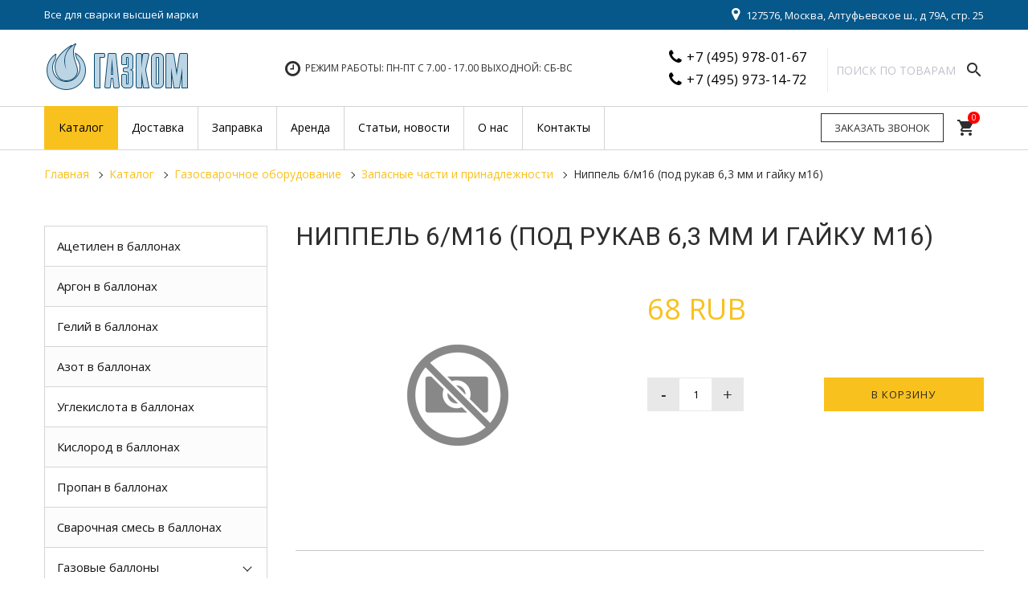

--- FILE ---
content_type: text/html; charset=UTF-8
request_url: https://www.gaz-kom.ru/katalog/gazosvarochnoe-oborudovanie/zapasnyie-chasti-i-prinadlezhnosti/nippel-6m16-pod-rukav-63-mm-i-gajku-m16.html
body_size: 76227
content:
<!DOCTYPE html>
<html lang="ru" prefix="og: http://ogp.me/ns#">
<head>
    <meta charset="utf-8">
<title>Ниппель 6/М16 (под рукав 6,3 мм и гайку М16) | ГАЗКОМ</title>

        <base href="https://www.gaz-kom.ru/">
        <meta name="viewport" content="width=device-width, initial-scale=1.0, maximum-scale=1.0, user-scalable=no">
        
<meta name="description" content="Ниппель 6/М16 (под рукав 6,3 мм и гайку М16) цены, отзывы. Продажа Ниппель 6/М16 (под рукав 6,3 мм и гайку М16)">
<meta name="keywords" content="">
<meta http-equiv="X-UA-Compatible" content="IE=edge" />
<meta name="SKYPE_TOOLBAR" content ="SKYPE_TOOLBAR_PARSER_COMPATIBLE" />

<!--link rel="icon" type="image/png" href="/favicon60.png" /-->
<link rel="icon" type="image/png" href="/favicon60.png">
<!--link rel="apple-touch-icon-precomposed" href="/favicon60.png"/-->
<link rel="apple-touch-icon-precomposed" href="/favicon60.png"/>

<link href='//fonts.googleapis.com/css?family=Open+Sans:400,400italic,700,700italic&subset=latin,cyrillic' rel='stylesheet' type='text/css'>
<link href="//fonts.googleapis.com/css?family=Roboto:300,300i,400,400i,500,500i,700,700i,900&amp;subset=cyrillic-ext" rel="stylesheet">
<link href="//fonts.googleapis.com/icon?family=Material+Icons" rel="stylesheet">
<link href="/assets/template/css/font-awesome.css" rel="stylesheet">
<link href="/assets/template/css/bootstrap.css" rel="stylesheet">
<link href="/assets/template/css/jquery.fancybox.css" rel="stylesheet">
<link href="/assets/template/css/lightgallery.min.css" rel="stylesheet">
<link href="/assets/template/css/style.css?96" rel="stylesheet">
<link href="/assets/template/mobile/adaptive.css?165" rel="stylesheet">

<meta property="og:url" content="katalog/gazosvarochnoe-oborudovanie/zapasnyie-chasti-i-prinadlezhnosti/nippel-6m16-pod-rukav-63-mm-i-gajku-m16.html">
<meta property="og:type" content="website">
<meta property="og:title" content="Ниппель 6/М16 (под рукав 6,3 мм и гайку М16)">
    
<meta property="og:description" content="Ниппель 6/М16 (под рукав 6,3 мм и гайку М16) цены, отзывы. Продажа Ниппель 6/М16 (под рукав 6,3 мм и гайку М16)">
<meta property="og:site_name" content="ГАЗКОМ">
<meta property="og:locale" content="ru_RU">   

<!-- Yandex.Metrika counter -->
<script type="text/javascript" >
   (function(m,e,t,r,i,k,a){m[i]=m[i]||function(){(m[i].a=m[i].a||[]).push(arguments)};
   m[i].l=1*new Date();k=e.createElement(t),a=e.getElementsByTagName(t)[0],k.async=1,k.src=r,a.parentNode.insertBefore(k,a)})
   (window, document, "script", "https://mc.yandex.ru/metrika/tag.js", "ym");

   ym(7615900, "init", {
        clickmap:true,
        trackLinks:true,
        accurateTrackBounce:true,
        webvisor:true,
        ecommerce:"dataLayer"
   });
</script>
<noscript><div><img src="https://mc.yandex.ru/watch/7615900" style="position:absolute; left:-9999px;" alt="" /></div></noscript>
<!-- /Yandex.Metrika counter -->
<!-- Global site tag (gtag.js) - Google Analytics -->
<script async src="https://www.googletagmanager.com/gtag/js?id=UA-138429464-1"></script>
<script>
  window.dataLayer = window.dataLayer || [];
  function gtag(){dataLayer.push(arguments);}
  gtag('js', new Date());

  gtag('config', 'UA-138429464-1', { 'optimize_id': 'GTM-N759534'});
</script>
  
<link rel="stylesheet" href="/assets/components/minishop2/css/web/default.css?v=cfb41e1ad8" type="text/css" />
<script type="text/javascript">miniShop2Config = {"cssUrl":"\/assets\/components\/minishop2\/css\/web\/","jsUrl":"\/assets\/components\/minishop2\/js\/web\/","actionUrl":"\/assets\/components\/minishop2\/action.php","ctx":"web","close_all_message":"\u0437\u0430\u043a\u0440\u044b\u0442\u044c \u0432\u0441\u0435","price_format":[2,"."," "],"price_format_no_zeros":true,"weight_format":[3,"."," "],"weight_format_no_zeros":true};</script>
</head>
<body class="base-template id-2240 parent-155 body-fixed-false">
    <!-- * * * * * * Preloader * * * * * * -->
<!--div id="preloader">
    <div class="table">
        <div class="table-cell">
            <div class="load8">
                <div class="loader">Loading...</div>
            </div>
        </div>
    </div>
</div-->
<!-- * * * * * * Preloader: end * * * * * * -->
    <div class="main-wrapper">
        <div class="header">
    <div class="top-bar-push"></div>
    <div class="header-top hidden-xs hidden-sm">
        <div class="container">
            <div class="inner white">
                
                <span class="slogan hidden-xs">Все для сварки высшей марки</span><div class="visible-sm push5"></div>
                
                
                
                <span class="header-address"><i class="fa fa-map-marker f18" aria-hidden="true" style="margin-right: 5px;"></i> 127576, Москва, Алтуфьевское ш., д 79А, стр. 25</span>
                
            </div>
        </div>
    </div>
    <div class="header-bottom">
        <div class="container">
            <div class="inner relative">
                <div class="push10 visible-xs"></div>
                <div class="logo">
                    
                    <a href="https://www.gaz-kom.ru/"><img src="/dev/logo.png" /></a>
                    
                    </div>
                <div class="push10 visible-xs"></div>
				<div class="search_big">
					<div class="search-title">Поиск по товарам</div>
					<div class="search-open"><i class="material-icons">search</i></div>
					<div class="search-form"> 
						<div class="search-close">&nbsp;</div> 
						<form action="search.html" method="get" target="_self"> 
                                              <input type="hidden" name="searchid" value="578373"/>
                                              <input type="hidden" name="l10n" value="ru"/>
                                              <input type="hidden" name="reqenc" value=""/>
				<input type="text" name="query" value="" placeholder="Поиск по товарам"> 
							<button type="submit" class="search-btn"><i class="material-icons">search</i></button> 
						</form> 
					</div> 
				</div>
                <div class="header-tel">
                    <div class="table">
                        <div class="table-cell">
                            
                            <div>
                                <i class="fa fa-phone"></i> <a href="tel:+74959780167">+7 (495) 978-01-67</a>
                            </div>
                            
                            
                            <div>
                                <i class="fa fa-phone"></i> <a href="tel:+74959731472">+7 (495) 973-14-72</a>
                            </div>
                            
                        </div>
                    </div>
                </div>
				
				
				
                
                <div class="push5 visible-xs"></div>
                <div class="shedule f14 upper"><i class="fa fa-clock-o"></i> Режим работы: Пн-Пт с 7.00 - 17.00 ВЫХОДНОЙ: СБ-ВС</div>
                
            </div>
        </div>
    </div>
</div>
<div class="top-bar fix-true ">
    <div class="top-bar-container">
        <div class="inner relative">
            <div class="doplogo">
                
                <a href="/"><img src="/dev/logo.png"/></a>
                
            </div>
           <div class="callto2 hidden-lg hidden-md">
              
                   <div>
                               <a href="tel:+74959780167">+7 (495) 978-01-67</a>
                    </div>
               
               <div><a href="#callback" class="fancyboxModal">Заказать звонок</a></div>
           </div>
           
            <a href="#callback" class="button fancyboxModal">Заказать звонок</a>
            <nav id="menu">
                <ul class=""><li class="first active"><a href="katalog/" ><span>Каталог</span></a><ul class=""><li class="first"><a href="katalog/texnicheskie-gazyi/" ><span>Технические газы</span></a><ul class=""><li class="first"><a href="katalog/texnicheskie-gazyi/acetilen/" ><span>Ацетилен в баллонах</span></a></li><li><a href="katalog/texnicheskie-gazyi/argon/" ><span>Аргон в баллонах</span></a></li><li><a href="katalog/texnicheskie-gazyi/azot/" ><span>Азот в баллонах</span></a></li><li><a href="katalog/texnicheskie-gazyi/gelij/" ><span>Гелий в баллонах</span></a></li><li><a href="katalog/texnicheskie-gazyi/ulekislota/" ><span>Углекислота в баллонах</span></a></li><li><a href="katalog/texnicheskie-gazyi/kislorod/" ><span>Кислород в баллонах</span></a></li><li><a href="katalog/texnicheskie-gazyi/propan/" ><span>Пропан в баллонах</span></a></li><li class="last"><a href="katalog/texnicheskie-gazyi/svarochnyij-gaz/" ><span>Сварочная смесь в баллонах</span></a></li></ul></li><li><a href="katalog/gazovyie-ballonyi/" ><span>Газовые баллоны</span></a><ul class=""><li class="first"><a href="katalog/gazovyie-ballonyi/ballonyi-dlya-svarochnoj-smesi/" ><span>Баллоны для сварочной смеси</span></a></li><li><a href="katalog/gazovyie-ballonyi/uglekislotnyie-ballonyi/" ><span>Баллоны для углекислоты</span></a></li><li><a href="katalog/gazovyie-ballonyi/propanovyie-ballonyi/" ><span>Баллоны для пропана</span></a></li><li><a href="katalog/gazovyie-ballonyi/kislorodnyie-ballonyi/" ><span>Баллоны для кислорода</span></a></li><li><a href="katalog/gazovyie-ballonyi/gelievyie-ballonyi/" ><span>Баллоны для гелия</span></a></li><li><a href="katalog/gazovyie-ballonyi/aczetilenovyie-ballonyi/" ><span>Баллоны для ацетилена</span></a></li><li><a href="katalog/gazovyie-ballonyi/azotnyie-ballonyi/" ><span>Баллоны для азота</span></a></li><li class="last"><a href="katalog/gazovyie-ballonyi/argonovyie-ballonyi/" ><span>Баллоны для аргона</span></a></li></ul></li><li><a href="katalog/svarochnaya-provoloka/" ><span>Сварочная проволока</span></a></li><li><a href="katalog/svarochnyie-elektrodyi/" ><span>Сварочные электроды</span></a><ul class=""><li class="first"><a href="katalog/svarochnyie-elektrodyi/elektrodyi-uoni/" ><span>Электроды УОНИ</span></a></li><li><a href="katalog/svarochnyie-elektrodyi/elektrodyi-kti/" ><span>Электроды КТИ</span></a></li><li><a href="katalog/svarochnyie-elektrodyi/elektrodyi-k/" ><span>Электроды К</span></a></li><li><a href="katalog/svarochnyie-elektrodyi/elektrodyi-zio/" ><span>Электроды ЗИО</span></a></li><li><a href="katalog/svarochnyie-elektrodyi/elektrodyi-ea/" ><span>Электроды ЭА</span></a></li><li><a href="katalog/svarochnyie-elektrodyi/elektrodyi-nii/" ><span>Электроды НИИ</span></a></li><li><a href="katalog/svarochnyie-elektrodyi/elektrodyi-anzhr/" ><span>Электроды АНЖР</span></a></li><li><a href="katalog/svarochnyie-elektrodyi/elektrodyi-czt/" ><span>Электроды ЦТ</span></a></li><li><a href="katalog/svarochnyie-elektrodyi/elektrodyi-ancz/" ><span>Электроды АНЦ</span></a></li><li><a href="katalog/svarochnyie-elektrodyi/elektrodyi-komsomolecz/" ><span>Электроды Комсомолец</span></a></li><li><a href="katalog/svarochnyie-elektrodyi/elektrodyi-ozb/" ><span>Электроды ОЗБ</span></a></li><li><a href="katalog/svarochnyie-elektrodyi/elektrodyi-ozr/" ><span>Электроды ОЗР</span></a></li><li><a href="katalog/svarochnyie-elektrodyi/elektrodyi-ozl/" ><span>Электроды ОЗЛ</span></a></li><li><a href="katalog/svarochnyie-elektrodyi/elektrodyi-t/" ><span>Электроды Т</span></a></li><li><a href="katalog/svarochnyie-elektrodyi/elektrodyi-mnch/" ><span>Электроды МНЧ</span></a></li><li><a href="katalog/svarochnyie-elektrodyi/elektrodyi-nzh/" ><span>Электроды НЖ</span></a></li><li><a href="katalog/svarochnyie-elektrodyi/elektrodyi-ozch/" ><span>Электроды ОЗЧ</span></a></li><li><a href="katalog/svarochnyie-elektrodyi/elektrodyi-nch/" ><span>Электроды НЧ</span></a></li><li><a href="katalog/svarochnyie-elektrodyi/elektrodyi-czch/" ><span>Электроды ЦЧ</span></a></li><li><a href="katalog/svarochnyie-elektrodyi/elektrodyi-nr/" ><span>Электроды НР</span></a></li><li><a href="katalog/svarochnyie-elektrodyi/elektrodyi-ozn/" ><span>Электроды ОЗН</span></a></li><li><a href="katalog/svarochnyie-elektrodyi/elektrodyi-anp/" ><span>Электроды АНП</span></a></li><li><a href="katalog/svarochnyie-elektrodyi/elektrodyi-czn/" ><span>Электроды ЦН</span></a></li><li><a href="katalog/svarochnyie-elektrodyi/elektrodyi-czl/" ><span>Электроды ЦЛ</span></a></li><li><a href="katalog/svarochnyie-elektrodyi/elektrodyi-tml/" ><span>Электроды ТМЛ</span></a></li><li><a href="katalog/svarochnyie-elektrodyi/elektrodyi-czu/" ><span>Электроды ЦУ</span></a></li><li><a href="katalog/svarochnyie-elektrodyi/elektrodyi-niat/" ><span>Электроды НИАТ</span></a></li><li><a href="katalog/svarochnyie-elektrodyi/elektrodyi-tmu/" ><span>Электроды ТМУ</span></a></li><li><a href="katalog/svarochnyie-elektrodyi/elektrodyi-lb/" ><span>Электроды ЛБ</span></a></li><li><a href="katalog/svarochnyie-elektrodyi/elektrodyi-lez/" ><span>Электроды ЛЭЗ</span></a></li><li><a href="katalog/svarochnyie-elektrodyi/elektrodyi-ano/" ><span>Электроды АНО</span></a></li><li><a href="katalog/svarochnyie-elektrodyi/elektrodyi-ozs/" ><span>Электроды ОЗС</span></a></li><li><a href="katalog/svarochnyie-elektrodyi/elektrodyi-mr/" ><span>Электроды МР</span></a></li><li><a href="katalog/svarochnyie-elektrodyi/elektrodyi-ok/" ><span>Электроды ОК</span></a></li><li class="last"><a href="katalog/svarochnyie-elektrodyi/elektrodyi-vi/" ><span>Электроды ВИ</span></a></li></ul></li><li class="active"><a href="katalog/gazosvarochnoe-oborudovanie/" ><span>Газосварочное оборудование</span></a><ul class=""><li class="first"><a href="katalog/gazosvarochnoe-oborudovanie/gazovyie-reduktoryi/" ><span>Газовые редукторы</span></a></li><li><a href="katalog/gazosvarochnoe-oborudovanie/gazovyie-gorelki/" ><span>Газовые горелки</span></a></li><li><a href="katalog/gazosvarochnoe-oborudovanie/gazovyie-rezaki-propanovyie/" ><span>Газовые резаки пропановые</span></a></li><li><a href="katalog/gazosvarochnoe-oborudovanie/gazovyie-rezaki-aczetilenovyie/" ><span>Газовые резаки ацетиленовые</span></a></li><li><a href="katalog/gazosvarochnoe-oborudovanie/gazovyie-rezaki-kombinirovannyie/" ><span>Газовые резаки комбинированные</span></a></li><li><a href="katalog/gazosvarochnoe-oborudovanie/regulyatoryi/" ><span>Регуляторы</span></a></li><li><a href="katalog/gazosvarochnoe-oborudovanie/komplektyi-gazosvarochnyie/" ><span>Комплекты газосварочные</span></a></li><li><a href="katalog/gazosvarochnoe-oborudovanie/rezaki-udlinennyie/" ><span>Резаки удлиненные</span></a></li><li><a href="katalog/gazosvarochnoe-oborudovanie/rukava/" ><span>Рукава</span></a></li><li><a href="katalog/gazosvarochnoe-oborudovanie/ventili-i-zapasnyie-chasti-k-nim/" ><span>Вентили и запасные части к ним</span></a></li><li><a href="katalog/gazosvarochnoe-oborudovanie/svarochnyie-aczetilenovyie-generatoryi/" ><span>Сварочные ацетиленовые генераторы</span></a></li><li class="active"><a href="katalog/gazosvarochnoe-oborudovanie/zapasnyie-chasti-i-prinadlezhnosti/" ><span>Запасные части и принадлежности</span></a></li><li class="last"><a href="katalog/gazosvarochnoe-oborudovanie/svarochnyie-materialyi/" ><span>Сварочные материалы</span></a></li></ul></li><li><a href="katalog/elektrosvarochnoe-oborudovanie/" ><span>Электросварочное оборудование</span></a><ul class=""><li class="first"><a href="katalog/elektrosvarochnoe-oborudovanie/ustanovki-argono-dugovoj-svarki/" ><span>Установки аргоно-дуговой сварки</span></a></li><li><a href="katalog/elektrosvarochnoe-oborudovanie/gorelki-k-svarochnyim-poluavtomatam/" ><span>Горелки к сварочным полуавтоматам</span></a></li><li><a href="katalog/elektrosvarochnoe-oborudovanie/gorelki-dlya-argono-dugovoj-svarki/" ><span>Горелки для аргоно-дуговой сварки</span></a></li><li><a href="katalog/elektrosvarochnoe-oborudovanie/istochniki-dlya-poluavtomaticheskoj-i-avtomaticheskoj-svarki/" ><span>Источники для полуавтоматической и автоматической сварки</span></a></li><li><a href="katalog/elektrosvarochnoe-oborudovanie/podayushhie-mexanizmyi-svarochnyix-poluavtomatov/" ><span>Подающие механизмы сварочных полуавтоматов</span></a></li><li><a href="katalog/elektrosvarochnoe-oborudovanie/elektrododerzhateli-klemmyi/" ><span>Электрододержатели, клеммы</span></a></li><li><a href="katalog/elektrosvarochnoe-oborudovanie/svarochnyie-transformatoryi/" ><span>Сварочные трансформаторы</span></a></li><li><a href="katalog/elektrosvarochnoe-oborudovanie/svarochnyie-vyipryamiteli-mnogopostovyie/" ><span>Сварочные выпрямители многопостовые</span></a></li><li><a href="katalog/elektrosvarochnoe-oborudovanie/bloki-i-pristavki/" ><span>Блоки и приставки</span></a></li><li><a href="katalog/elektrosvarochnoe-oborudovanie/svarochnyie-vyipryamiteli/" ><span>Сварочные выпрямители</span></a></li><li><a href="katalog/elektrosvarochnoe-oborudovanie/malyie-svarochnyie-poluavtomatyi-dlya-dugovoj-svarki-odnokorpusnyie/" ><span>Малые сварочные полуавтоматы для дуговой сварки однокорпусные</span></a></li><li class="last"><a href="katalog/elektrosvarochnoe-oborudovanie/komplektnyie-svarochnyie-poluavtomatyi/" ><span>Комплектные сварочные полуавтоматы</span></a></li></ul></li><li><a href="katalog/kabel-svarochnyij-i-silovoj/" ><span>Кабель сварочный и силовой</span></a></li><li><a href="katalog/sredstva-zashhityi-i-speczodezhda/" ><span>Средства защиты и спецодежда</span></a></li><li class="last"><a href="katalog/krugi/" ><span>Круги</span></a></li></ul></li><li><a href="dostavka.html" ><span>Доставка</span></a></li><li><a href="zapravka/" ><span>Заправка</span></a><ul class=""><li class="first"><a href="zapravka/ballonov-aczetilenom.html" ><span>Заправка ацетилена</span></a></li><li><a href="zapravka/ballonov-argonom.html" ><span>Заправка аргона</span></a></li><li><a href="zapravka/ballonov-azotom.html" ><span>Заправка азота</span></a></li><li><a href="zapravka/ballonov-geliem.html" ><span>Заправка гелия</span></a></li><li><a href="zapravka/ballonov-propanom.html" ><span>Заправка пропана</span></a></li><li><a href="zapravka/ballonov-svarochnoj-smesiu.html" ><span>Заправка сварочной смесью</span></a></li><li><a href="zapravka/ballonov-kislorodom.html" ><span>Заправка кислорода</span></a></li><li class="last"><a href="zapravka/ballonov-uglekislotyi.html" ><span>Заправка углекислоты</span></a></li></ul></li><li><a href="arenda.html" ><span>Аренда</span></a></li><li><a href="novosti/" ><span>Статьи, новости</span></a></li><li><a href="about.html" ><span>О нас</span></a></li><li class="last"><a href="contact.html" ><span>Контакты</span></a></li></ul>
            </nav>
            <div class="top-menu">
                <ul class=""><li class="first active"><span class="dropdown-button"></span><a href="katalog/" ><span>Каталог</span></a><ul class=""><li class="first"><span class="dropdown-button"></span><a href="katalog/texnicheskie-gazyi/" ><span>Технические газы</span></a><ul class=""><li class="first"><a href="katalog/texnicheskie-gazyi/acetilen/" ><span>Ацетилен в баллонах</span></a></li><li><a href="katalog/texnicheskie-gazyi/argon/" ><span>Аргон в баллонах</span></a></li><li><a href="katalog/texnicheskie-gazyi/azot/" ><span>Азот в баллонах</span></a></li><li><a href="katalog/texnicheskie-gazyi/gelij/" ><span>Гелий в баллонах</span></a></li><li><a href="katalog/texnicheskie-gazyi/ulekislota/" ><span>Углекислота в баллонах</span></a></li><li><a href="katalog/texnicheskie-gazyi/kislorod/" ><span>Кислород в баллонах</span></a></li><li><a href="katalog/texnicheskie-gazyi/propan/" ><span>Пропан в баллонах</span></a></li><li class="last"><a href="katalog/texnicheskie-gazyi/svarochnyij-gaz/" ><span>Сварочная смесь в баллонах</span></a></li></ul></li><li><span class="dropdown-button"></span><a href="katalog/gazovyie-ballonyi/" ><span>Газовые баллоны</span></a><ul class=""><li class="first"><a href="katalog/gazovyie-ballonyi/ballonyi-dlya-svarochnoj-smesi/" ><span>Баллоны для сварочной смеси</span></a></li><li><a href="katalog/gazovyie-ballonyi/uglekislotnyie-ballonyi/" ><span>Баллоны для углекислоты</span></a></li><li><a href="katalog/gazovyie-ballonyi/propanovyie-ballonyi/" ><span>Баллоны для пропана</span></a></li><li><a href="katalog/gazovyie-ballonyi/kislorodnyie-ballonyi/" ><span>Баллоны для кислорода</span></a></li><li><a href="katalog/gazovyie-ballonyi/gelievyie-ballonyi/" ><span>Баллоны для гелия</span></a></li><li><a href="katalog/gazovyie-ballonyi/aczetilenovyie-ballonyi/" ><span>Баллоны для ацетилена</span></a></li><li><a href="katalog/gazovyie-ballonyi/azotnyie-ballonyi/" ><span>Баллоны для азота</span></a></li><li class="last"><a href="katalog/gazovyie-ballonyi/argonovyie-ballonyi/" ><span>Баллоны для аргона</span></a></li></ul></li><li><a href="katalog/svarochnaya-provoloka/" ><span>Сварочная проволока</span></a></li><li><span class="dropdown-button"></span><a href="katalog/svarochnyie-elektrodyi/" ><span>Сварочные электроды</span></a><ul class=""><li class="first"><a href="katalog/svarochnyie-elektrodyi/elektrodyi-uoni/" ><span>Электроды УОНИ</span></a></li><li><a href="katalog/svarochnyie-elektrodyi/elektrodyi-kti/" ><span>Электроды КТИ</span></a></li><li><a href="katalog/svarochnyie-elektrodyi/elektrodyi-k/" ><span>Электроды К</span></a></li><li><a href="katalog/svarochnyie-elektrodyi/elektrodyi-zio/" ><span>Электроды ЗИО</span></a></li><li><a href="katalog/svarochnyie-elektrodyi/elektrodyi-ea/" ><span>Электроды ЭА</span></a></li><li><a href="katalog/svarochnyie-elektrodyi/elektrodyi-nii/" ><span>Электроды НИИ</span></a></li><li><a href="katalog/svarochnyie-elektrodyi/elektrodyi-anzhr/" ><span>Электроды АНЖР</span></a></li><li><a href="katalog/svarochnyie-elektrodyi/elektrodyi-czt/" ><span>Электроды ЦТ</span></a></li><li><a href="katalog/svarochnyie-elektrodyi/elektrodyi-ancz/" ><span>Электроды АНЦ</span></a></li><li><a href="katalog/svarochnyie-elektrodyi/elektrodyi-komsomolecz/" ><span>Электроды Комсомолец</span></a></li><li><a href="katalog/svarochnyie-elektrodyi/elektrodyi-ozb/" ><span>Электроды ОЗБ</span></a></li><li><a href="katalog/svarochnyie-elektrodyi/elektrodyi-ozr/" ><span>Электроды ОЗР</span></a></li><li><a href="katalog/svarochnyie-elektrodyi/elektrodyi-ozl/" ><span>Электроды ОЗЛ</span></a></li><li><a href="katalog/svarochnyie-elektrodyi/elektrodyi-t/" ><span>Электроды Т</span></a></li><li><a href="katalog/svarochnyie-elektrodyi/elektrodyi-mnch/" ><span>Электроды МНЧ</span></a></li><li><a href="katalog/svarochnyie-elektrodyi/elektrodyi-nzh/" ><span>Электроды НЖ</span></a></li><li><a href="katalog/svarochnyie-elektrodyi/elektrodyi-ozch/" ><span>Электроды ОЗЧ</span></a></li><li><a href="katalog/svarochnyie-elektrodyi/elektrodyi-nch/" ><span>Электроды НЧ</span></a></li><li><a href="katalog/svarochnyie-elektrodyi/elektrodyi-czch/" ><span>Электроды ЦЧ</span></a></li><li><a href="katalog/svarochnyie-elektrodyi/elektrodyi-nr/" ><span>Электроды НР</span></a></li><li><a href="katalog/svarochnyie-elektrodyi/elektrodyi-ozn/" ><span>Электроды ОЗН</span></a></li><li><a href="katalog/svarochnyie-elektrodyi/elektrodyi-anp/" ><span>Электроды АНП</span></a></li><li><a href="katalog/svarochnyie-elektrodyi/elektrodyi-czn/" ><span>Электроды ЦН</span></a></li><li><a href="katalog/svarochnyie-elektrodyi/elektrodyi-czl/" ><span>Электроды ЦЛ</span></a></li><li><a href="katalog/svarochnyie-elektrodyi/elektrodyi-tml/" ><span>Электроды ТМЛ</span></a></li><li><a href="katalog/svarochnyie-elektrodyi/elektrodyi-czu/" ><span>Электроды ЦУ</span></a></li><li><a href="katalog/svarochnyie-elektrodyi/elektrodyi-niat/" ><span>Электроды НИАТ</span></a></li><li><a href="katalog/svarochnyie-elektrodyi/elektrodyi-tmu/" ><span>Электроды ТМУ</span></a></li><li><a href="katalog/svarochnyie-elektrodyi/elektrodyi-lb/" ><span>Электроды ЛБ</span></a></li><li><a href="katalog/svarochnyie-elektrodyi/elektrodyi-lez/" ><span>Электроды ЛЭЗ</span></a></li><li><a href="katalog/svarochnyie-elektrodyi/elektrodyi-ano/" ><span>Электроды АНО</span></a></li><li><a href="katalog/svarochnyie-elektrodyi/elektrodyi-ozs/" ><span>Электроды ОЗС</span></a></li><li><a href="katalog/svarochnyie-elektrodyi/elektrodyi-mr/" ><span>Электроды МР</span></a></li><li><a href="katalog/svarochnyie-elektrodyi/elektrodyi-ok/" ><span>Электроды ОК</span></a></li><li class="last"><a href="katalog/svarochnyie-elektrodyi/elektrodyi-vi/" ><span>Электроды ВИ</span></a></li></ul></li><li class="active"><span class="dropdown-button"></span><a href="katalog/gazosvarochnoe-oborudovanie/" ><span>Газосварочное оборудование</span></a><ul class=""><li class="first"><a href="katalog/gazosvarochnoe-oborudovanie/gazovyie-reduktoryi/" ><span>Газовые редукторы</span></a></li><li><a href="katalog/gazosvarochnoe-oborudovanie/gazovyie-gorelki/" ><span>Газовые горелки</span></a></li><li><a href="katalog/gazosvarochnoe-oborudovanie/gazovyie-rezaki-propanovyie/" ><span>Газовые резаки пропановые</span></a></li><li><a href="katalog/gazosvarochnoe-oborudovanie/gazovyie-rezaki-aczetilenovyie/" ><span>Газовые резаки ацетиленовые</span></a></li><li><a href="katalog/gazosvarochnoe-oborudovanie/gazovyie-rezaki-kombinirovannyie/" ><span>Газовые резаки комбинированные</span></a></li><li><a href="katalog/gazosvarochnoe-oborudovanie/regulyatoryi/" ><span>Регуляторы</span></a></li><li><a href="katalog/gazosvarochnoe-oborudovanie/komplektyi-gazosvarochnyie/" ><span>Комплекты газосварочные</span></a></li><li><a href="katalog/gazosvarochnoe-oborudovanie/rezaki-udlinennyie/" ><span>Резаки удлиненные</span></a></li><li><a href="katalog/gazosvarochnoe-oborudovanie/rukava/" ><span>Рукава</span></a></li><li><a href="katalog/gazosvarochnoe-oborudovanie/ventili-i-zapasnyie-chasti-k-nim/" ><span>Вентили и запасные части к ним</span></a></li><li><a href="katalog/gazosvarochnoe-oborudovanie/svarochnyie-aczetilenovyie-generatoryi/" ><span>Сварочные ацетиленовые генераторы</span></a></li><li class="active"><a href="katalog/gazosvarochnoe-oborudovanie/zapasnyie-chasti-i-prinadlezhnosti/" ><span>Запасные части и принадлежности</span></a></li><li class="last"><a href="katalog/gazosvarochnoe-oborudovanie/svarochnyie-materialyi/" ><span>Сварочные материалы</span></a></li></ul></li><li><span class="dropdown-button"></span><a href="katalog/elektrosvarochnoe-oborudovanie/" ><span>Электросварочное оборудование</span></a><ul class=""><li class="first"><a href="katalog/elektrosvarochnoe-oborudovanie/ustanovki-argono-dugovoj-svarki/" ><span>Установки аргоно-дуговой сварки</span></a></li><li><a href="katalog/elektrosvarochnoe-oborudovanie/gorelki-k-svarochnyim-poluavtomatam/" ><span>Горелки к сварочным полуавтоматам</span></a></li><li><a href="katalog/elektrosvarochnoe-oborudovanie/gorelki-dlya-argono-dugovoj-svarki/" ><span>Горелки для аргоно-дуговой сварки</span></a></li><li><a href="katalog/elektrosvarochnoe-oborudovanie/istochniki-dlya-poluavtomaticheskoj-i-avtomaticheskoj-svarki/" ><span>Источники для полуавтоматической и автоматической сварки</span></a></li><li><a href="katalog/elektrosvarochnoe-oborudovanie/podayushhie-mexanizmyi-svarochnyix-poluavtomatov/" ><span>Подающие механизмы сварочных полуавтоматов</span></a></li><li><a href="katalog/elektrosvarochnoe-oborudovanie/elektrododerzhateli-klemmyi/" ><span>Электрододержатели, клеммы</span></a></li><li><a href="katalog/elektrosvarochnoe-oborudovanie/svarochnyie-transformatoryi/" ><span>Сварочные трансформаторы</span></a></li><li><a href="katalog/elektrosvarochnoe-oborudovanie/svarochnyie-vyipryamiteli-mnogopostovyie/" ><span>Сварочные выпрямители многопостовые</span></a></li><li><a href="katalog/elektrosvarochnoe-oborudovanie/bloki-i-pristavki/" ><span>Блоки и приставки</span></a></li><li><a href="katalog/elektrosvarochnoe-oborudovanie/svarochnyie-vyipryamiteli/" ><span>Сварочные выпрямители</span></a></li><li><a href="katalog/elektrosvarochnoe-oborudovanie/malyie-svarochnyie-poluavtomatyi-dlya-dugovoj-svarki-odnokorpusnyie/" ><span>Малые сварочные полуавтоматы для дуговой сварки однокорпусные</span></a></li><li class="last"><a href="katalog/elektrosvarochnoe-oborudovanie/komplektnyie-svarochnyie-poluavtomatyi/" ><span>Комплектные сварочные полуавтоматы</span></a></li></ul></li><li><a href="katalog/kabel-svarochnyij-i-silovoj/" ><span>Кабель сварочный и силовой</span></a></li><li><a href="katalog/sredstva-zashhityi-i-speczodezhda/" ><span>Средства защиты и спецодежда</span></a></li><li class="last"><a href="katalog/krugi/" ><span>Круги</span></a></li></ul></li><li><a href="dostavka.html" ><span>Доставка</span></a></li><li><span class="dropdown-button"></span><a href="zapravka/" ><span>Заправка</span></a><ul class=""><li class="first"><a href="zapravka/ballonov-aczetilenom.html" ><span>Заправка ацетилена</span></a></li><li><a href="zapravka/ballonov-argonom.html" ><span>Заправка аргона</span></a></li><li><a href="zapravka/ballonov-azotom.html" ><span>Заправка азота</span></a></li><li><a href="zapravka/ballonov-geliem.html" ><span>Заправка гелия</span></a></li><li><a href="zapravka/ballonov-propanom.html" ><span>Заправка пропана</span></a></li><li><a href="zapravka/ballonov-svarochnoj-smesiu.html" ><span>Заправка сварочной смесью</span></a></li><li><a href="zapravka/ballonov-kislorodom.html" ><span>Заправка кислорода</span></a></li><li class="last"><a href="zapravka/ballonov-uglekislotyi.html" ><span>Заправка углекислоты</span></a></li></ul></li><li><a href="arenda.html" ><span>Аренда</span></a></li><li><a href="novosti/" ><span>Статьи, новости</span></a></li><li><a href="about.html" ><span>О нас</span></a></li><li class="last"><a href="contact.html" ><span>Контакты</span></a></li></ul>
                <div class="cleaner"></div>
            </div>
            <div class="searchto hidden-xs hidden-sm">
				
				<div class="search-open"><i class="material-icons">search</i></div>
				<div class="search-form"> 
					<div class="search-close">&nbsp;</div> 
					<form action="search.html" method="get" target="_self"> 
                                              <input type="hidden" name="searchid" value="578373"/>
                                              <input type="hidden" name="l10n" value="ru"/>
                                              <input type="hidden" name="reqenc" value=""/>
						<input type="text" name="query" value="" placeholder="Поиск по товарам"> 
						<button type="submit" class="search-btn"><i class="material-icons">search</i></button> 
					</form> 
				</div>
			</div>
            <div class="callto hidden-lg hidden-md"><a href="tel:+74959780167"><i class="material-icons">phone</i></a></div>
            <div class="goto hidden-lg hidden-md"><a href="/contact.html"><i class="material-icons">place</i></a></div>
            
            <div class="header-cart text-center relative">    
    <div id="msMiniCart" class="">

        <div class="empty">
            <i class="material-icons">shopping_cart</i>
            <span>0</span>
        </div>
        
        <div class="not_empty">
            <a href="korzina.html" class="absolute"></a>
            <div>
                <i class="material-icons">shopping_cart</i>
                <span class="ms2_total_count">0</span>
            </div>
        </div>
        
    </div>
</div>
            
           
            <div class="adapt_menu hidden-lg hidden-md"><a href="#menu"><span></span></a></div>
        </div>
    </div>
</div>

<div class="newcall">
    
    
                            <div>
                                <i class="fa fa-phone"></i> <a href="tel:+74959780167">+7 (495) 978-01-67</a>
                            </div>
                            
                            
                            <div>
                                <i class="fa fa-phone"></i> <a href="tel:+74959731472">+7 (495) 973-14-72</a>
                            </div>
                            
</div>


<div class="top-bar-push-md cleaner"></div>
        <div class="middle">
            <div class="container">
                <div class="breadcrumbs-wrapper hidden-xs">

<ol itemscope itemtype="https://schema.org/BreadcrumbList" class="breadcrumb"><li class="breadcrumb-item" itemprop="itemListElement" itemscope itemtype="https://schema.org/ListItem"><a itemprop="item" href="/"><span itemprop="name">Главная</span><meta itemprop="position" content="1"></a></li><li class="breadcrumb-item" itemprop="itemListElement" itemscope itemtype="https://schema.org/ListItem"><a itemprop="item" href="katalog/"><span itemprop="name">Каталог</span><meta itemprop="position" content="2"></a></li><li class="breadcrumb-item" itemprop="itemListElement" itemscope itemtype="https://schema.org/ListItem"><a itemprop="item" href="katalog/gazosvarochnoe-oborudovanie/"><span itemprop="name">Газосварочное оборудование</span><meta itemprop="position" content="3"></a></li><li class="breadcrumb-item" itemprop="itemListElement" itemscope itemtype="https://schema.org/ListItem"><a itemprop="item" href="katalog/gazosvarochnoe-oborudovanie/zapasnyie-chasti-i-prinadlezhnosti/"><span itemprop="name">Запасные части и принадлежности</span><meta itemprop="position" content="4"></a></li><li class="breadcrumb-item"><span itemscope="" itemprop="itemListElement" itemtype="http://schema.org/ListItem">
                    <span itemprop="name">Ниппель 6/М16 (под рукав 6,3 мм и гайку М16)</span><meta itemprop="position" content="5"></span>
                 </li></ol>

    <div class="push20"></div>
</div>



                <nav class="aside-menu visible-xs visible-sm">
                    <div class="aside-menu-title visible-xs visible-sm">
                        Категории товаров
                    </div>
                    <ul class=""><li class="first"><a href="katalog/texnicheskie-gazyi/acetilen/" >Ацетилен в баллонах</a></li><li><a href="katalog/texnicheskie-gazyi/argon/" >Аргон в баллонах</a></li><li><a href="katalog/texnicheskie-gazyi/gelij/" >Гелий в баллонах</a></li><li><a href="katalog/texnicheskie-gazyi/azot/" >Азот в баллонах</a></li><li><a href="katalog/texnicheskie-gazyi/ulekislota/" >Углекислота в баллонах</a></li><li><a href="katalog/texnicheskie-gazyi/kislorod/" >Кислород в баллонах</a></li><li><a href="katalog/texnicheskie-gazyi/propan/" >Пропан в баллонах</a></li><li><a href="katalog/texnicheskie-gazyi/svarochnyij-gaz/" >Сварочная смесь в баллонах</a></li><li><a href="katalog/gazovyie-ballonyi/" >Газовые баллоны</a><ul class=""><li class="first"><a href="katalog/gazovyie-ballonyi/ballonyi-dlya-svarochnoj-smesi/" >Баллоны для сварочной смеси</a></li><li><a href="katalog/gazovyie-ballonyi/uglekislotnyie-ballonyi/" >Баллоны для углекислоты</a></li><li><a href="katalog/gazovyie-ballonyi/propanovyie-ballonyi/" >Баллоны для пропана</a></li><li><a href="katalog/gazovyie-ballonyi/kislorodnyie-ballonyi/" >Баллоны для кислорода</a></li><li><a href="katalog/gazovyie-ballonyi/gelievyie-ballonyi/" >Баллоны для гелия</a></li><li><a href="katalog/gazovyie-ballonyi/aczetilenovyie-ballonyi/" >Баллоны для ацетилена</a></li><li><a href="katalog/gazovyie-ballonyi/argonovyie-ballonyi/" >Баллоны для аргона</a></li><li class="last"><a href="katalog/gazovyie-ballonyi/azotnyie-ballonyi/" >Баллоны для азота</a></li></ul></li><li><a href="katalog/svarochnaya-provoloka/" >Сварочная проволока</a></li><li><a href="katalog/svarochnyie-elektrodyi/" >Сварочные электроды</a><ul class=""><li class="first"><a href="katalog/svarochnyie-elektrodyi/elektrodyi-uoni/" >Электроды УОНИ</a></li><li><a href="katalog/svarochnyie-elektrodyi/elektrodyi-kti/" >Электроды КТИ</a></li><li><a href="katalog/svarochnyie-elektrodyi/elektrodyi-k/" >Электроды К</a></li><li><a href="katalog/svarochnyie-elektrodyi/elektrodyi-zio/" >Электроды ЗИО</a></li><li><a href="katalog/svarochnyie-elektrodyi/elektrodyi-ea/" >Электроды ЭА</a></li><li><a href="katalog/svarochnyie-elektrodyi/elektrodyi-nii/" >Электроды НИИ</a></li><li><a href="katalog/svarochnyie-elektrodyi/elektrodyi-anzhr/" >Электроды АНЖР</a></li><li><a href="katalog/svarochnyie-elektrodyi/elektrodyi-czt/" >Электроды ЦТ</a></li><li><a href="katalog/svarochnyie-elektrodyi/elektrodyi-ancz/" >Электроды АНЦ</a></li><li><a href="katalog/svarochnyie-elektrodyi/elektrodyi-komsomolecz/" >Электроды Комсомолец</a></li><li><a href="katalog/svarochnyie-elektrodyi/elektrodyi-ozb/" >Электроды ОЗБ</a></li><li><a href="katalog/svarochnyie-elektrodyi/elektrodyi-ozr/" >Электроды ОЗР</a></li><li><a href="katalog/svarochnyie-elektrodyi/elektrodyi-ozl/" >Электроды ОЗЛ</a></li><li><a href="katalog/svarochnyie-elektrodyi/elektrodyi-t/" >Электроды Т</a></li><li><a href="katalog/svarochnyie-elektrodyi/elektrodyi-mnch/" >Электроды МНЧ</a></li><li><a href="katalog/svarochnyie-elektrodyi/elektrodyi-nzh/" >Электроды НЖ</a></li><li><a href="katalog/svarochnyie-elektrodyi/elektrodyi-ozch/" >Электроды ОЗЧ</a></li><li><a href="katalog/svarochnyie-elektrodyi/elektrodyi-nch/" >Электроды НЧ</a></li><li><a href="katalog/svarochnyie-elektrodyi/elektrodyi-czch/" >Электроды ЦЧ</a></li><li><a href="katalog/svarochnyie-elektrodyi/elektrodyi-nr/" >Электроды НР</a></li><li><a href="katalog/svarochnyie-elektrodyi/elektrodyi-ozn/" >Электроды ОЗН</a></li><li><a href="katalog/svarochnyie-elektrodyi/elektrodyi-anp/" >Электроды АНП</a></li><li><a href="katalog/svarochnyie-elektrodyi/elektrodyi-czn/" >Электроды ЦН</a></li><li><a href="katalog/svarochnyie-elektrodyi/elektrodyi-czl/" >Электроды ЦЛ</a></li><li><a href="katalog/svarochnyie-elektrodyi/elektrodyi-tml/" >Электроды ТМЛ</a></li><li><a href="katalog/svarochnyie-elektrodyi/elektrodyi-czu/" >Электроды ЦУ</a></li><li><a href="katalog/svarochnyie-elektrodyi/elektrodyi-niat/" >Электроды НИАТ</a></li><li><a href="katalog/svarochnyie-elektrodyi/elektrodyi-tmu/" >Электроды ТМУ</a></li><li><a href="katalog/svarochnyie-elektrodyi/elektrodyi-lb/" >Электроды ЛБ</a></li><li><a href="katalog/svarochnyie-elektrodyi/elektrodyi-lez/" >Электроды ЛЭЗ</a></li><li><a href="katalog/svarochnyie-elektrodyi/elektrodyi-ano/" >Электроды АНО</a></li><li><a href="katalog/svarochnyie-elektrodyi/elektrodyi-ozs/" >Электроды ОЗС</a></li><li><a href="katalog/svarochnyie-elektrodyi/elektrodyi-mr/" >Электроды МР</a></li><li><a href="katalog/svarochnyie-elektrodyi/elektrodyi-vi/" >Электроды ВИ</a></li><li class="last"><a href="katalog/svarochnyie-elektrodyi/elektrodyi-ok/" >Электроды ОК</a></li></ul></li><li class="active"><a href="katalog/gazosvarochnoe-oborudovanie/" >Газосварочное оборудование</a><ul class=""><li class="first"><a href="katalog/gazosvarochnoe-oborudovanie/gazovyie-reduktoryi/" >Газовые редукторы</a></li><li><a href="katalog/gazosvarochnoe-oborudovanie/gazovyie-gorelki/" >Газовые горелки</a></li><li><a href="katalog/gazosvarochnoe-oborudovanie/gazovyie-rezaki-propanovyie/" >Газовые резаки пропановые</a></li><li><a href="katalog/gazosvarochnoe-oborudovanie/gazovyie-rezaki-aczetilenovyie/" >Газовые резаки ацетиленовые</a></li><li><a href="katalog/gazosvarochnoe-oborudovanie/gazovyie-rezaki-kombinirovannyie/" >Газовые резаки комбинированные</a></li><li><a href="katalog/gazosvarochnoe-oborudovanie/regulyatoryi/" >Регуляторы</a></li><li><a href="katalog/gazosvarochnoe-oborudovanie/komplektyi-gazosvarochnyie/" >Комплекты газосварочные</a></li><li><a href="katalog/gazosvarochnoe-oborudovanie/rezaki-udlinennyie/" >Резаки удлиненные</a></li><li><a href="katalog/gazosvarochnoe-oborudovanie/rukava/" >Рукава</a></li><li><a href="katalog/gazosvarochnoe-oborudovanie/ventili-i-zapasnyie-chasti-k-nim/" >Вентили и запасные части к ним</a></li><li><a href="katalog/gazosvarochnoe-oborudovanie/svarochnyie-aczetilenovyie-generatoryi/" >Сварочные ацетиленовые генераторы</a></li><li class="active"><a href="katalog/gazosvarochnoe-oborudovanie/zapasnyie-chasti-i-prinadlezhnosti/" >Запасные части и принадлежности</a></li><li class="last"><a href="katalog/gazosvarochnoe-oborudovanie/svarochnyie-materialyi/" >Сварочные материалы</a></li></ul></li><li><a href="katalog/elektrosvarochnoe-oborudovanie/" >Электросварочное оборудование</a><ul class=""><li class="first"><a href="katalog/elektrosvarochnoe-oborudovanie/ustanovki-argono-dugovoj-svarki/" >Установки аргоно-дуговой сварки</a></li><li><a href="katalog/elektrosvarochnoe-oborudovanie/gorelki-k-svarochnyim-poluavtomatam/" >Горелки к сварочным полуавтоматам</a></li><li><a href="katalog/elektrosvarochnoe-oborudovanie/gorelki-dlya-argono-dugovoj-svarki/" >Горелки для аргоно-дуговой сварки</a></li><li><a href="katalog/elektrosvarochnoe-oborudovanie/istochniki-dlya-poluavtomaticheskoj-i-avtomaticheskoj-svarki/" >Источники для полуавтоматической и автоматической сварки</a></li><li><a href="katalog/elektrosvarochnoe-oborudovanie/podayushhie-mexanizmyi-svarochnyix-poluavtomatov/" >Подающие механизмы сварочных полуавтоматов</a></li><li><a href="katalog/elektrosvarochnoe-oborudovanie/elektrododerzhateli-klemmyi/" >Электрододержатели, клеммы</a></li><li><a href="katalog/elektrosvarochnoe-oborudovanie/svarochnyie-transformatoryi/" >Сварочные трансформаторы</a></li><li><a href="katalog/elektrosvarochnoe-oborudovanie/svarochnyie-vyipryamiteli-mnogopostovyie/" >Сварочные выпрямители многопостовые</a></li><li><a href="katalog/elektrosvarochnoe-oborudovanie/bloki-i-pristavki/" >Блоки и приставки</a></li><li><a href="katalog/elektrosvarochnoe-oborudovanie/svarochnyie-vyipryamiteli/" >Сварочные выпрямители</a></li><li><a href="katalog/elektrosvarochnoe-oborudovanie/malyie-svarochnyie-poluavtomatyi-dlya-dugovoj-svarki-odnokorpusnyie/" >Малые сварочные полуавтоматы для дуговой сварки однокорпусные</a></li><li class="last"><a href="katalog/elektrosvarochnoe-oborudovanie/komplektnyie-svarochnyie-poluavtomatyi/" >Комплектные сварочные полуавтоматы</a></li></ul></li><li><a href="katalog/kabel-svarochnyij-i-silovoj/" >Кабель сварочный и силовой</a></li><li><a href="katalog/sredstva-zashhityi-i-speczodezhda/" >Средства защиты и спецодежда</a></li><li class="last"><a href="katalog/krugi/" >Круги</a></li></ul>
                </nav>
                <div class="push5 visible-xs visible-sm"></div>
                
                <div class="row">
                    <div class="col-md-8 col-lg-9 col-md-push-4 col-lg-push-3">
                        <div class="main-column" itemscope itemtype="http://schema.org/Product">
                            <h1 itemprop="name" class="upper line">Ниппель 6/М16 (под рукав 6,3 мм и гайку М16) <!--:default=`Ниппель 6/М16 (под рукав 6,3 мм и гайку М16)`]]--></h1>
                            
                            <div class="product-detail" >
                                <form class="form-horizontal ms2_form" method="post">
                                    <input type="hidden" name="id" value="2240"/>
                                    <div class="row">
                                        <div class="col-sm-6 col-md-12 col-lg-6">
                                            <div class="product-gallery relative">
                                                <div class="product-tags">
                                                    
                                                    
                                                    
                                                    
                                                </div>
                                                
                                                <div id="msGallery">
            <img src="/assets/template/images/empty-medium.png"
             alt="нет изображения" title=""/>
    </div>
                                            </div>
                                            <div class="push30"></div>
                                        </div>
                                        <div class="col-sm-6 col-md-12 col-lg-6">
                                            <div class="product-info">
                                                
                                                
                                                
                                                
                                                <div class="push15"></div>
                                                
                                                
                                                
                                                <div itemprop="offers" itemscope itemtype="http://schema.org/Offer" class="product-price-wrapper">
                                                    <span class="product-price"><span class="product-price-value price" data-price="0" itemprop="price">68</span> <span itemprop="priceCurrency">RUB</span></span> &nbsp;&nbsp;&nbsp;<br class="visible-md"> 
                                                    
                                                    
                                                </div>
                                                <div class="push20"></div>
                                                
                                                
                                                
                                                 <div class="ms2efs_options"> 
                                                
                                               </div>
                                                <div class="row">
                                                    
                                                    
                                                    
                                                    <div class="push40 hidden-xs"></div>
                                                </div>
                                                
                                                
                                                <div class="element product-count-element">
                                                    
                                                    
                                                    <div class="row">
                                                        <div class="col-xs-12 col-sm-5 col-md-6">
                                                            <div class="element-counter">
                                                                <div class="input-group">
                                                                    <span class="input-group-btn">
                                                                        <button type="button" class="btn-number btn-minus" disabled="disabled" data-type="minus" data-field="count-2240">-</button>
                                                                    </span>
                                                                    <input type="text" name="count" id="count-2240" class="form-control input-number" value="1" min="1" max="100">
                                                                    <span class="input-group-btn">
                                                                        <button type="button" class="btn-number btn-plus" data-type="plus" data-field="count-2240">+</button>
                                                                    </span>
                                                                </div>
                                                            </div>
                                                            <div class="cleaner"></div>
                                                            <div class="push30 visible-xs"></div>
                                                        </div>
                                                        <div class="col-xs-7 col-sm-7 col-md-6">
                                                            <button type="submit" class="button block mid" name="ms2_action" value="cart/add">В корзину</button>
                                                        </div>
                                                    </div>
                                                    
                                                </div>
                                            </div>
                                        </div>
                                    </div>
                                    <!--hr>
                                    <div class="question-block f16">
                                        Хотите купить Ниппель 6/М16 (под рукав 6,3 мм и гайку М16), но у вас есть вопросы?<br> 
                                        Задайте их нашему менеджеру по телефону: <b>+7 (495) 978-01-67</b>
                                    </div-->
                                    <hr>
                                    <div class="push30"></div>
                                    
                                    
                                    
                                    
                                    
                                    
                                    
                                    <div class="section">
                                        <div class="mobile-tab-header">Описание</div>
                                        <ul class="tabs mobile">
                                            <li class="current">Описание</li>
                                            <li>Характеристики</li>
                                            
                                        </ul>
                                        <div class="push30"></div>
                                        
                                        <div class="box visible">
                                            <div itemprop="description" class="product-text f13">
                                                <!-- CrosslinksStart -->
                                                Описание для данного товара отсутствует.
                                                <!-- CrosslinksEnd -->
                                            </div>
                                            <div class="push20"></div>
                                        </div>
                                        
                                        <div class="box">
                                            <div class="characteristics">
                                                <table class="tpl-table">
                                                    <tbody>
                                                        <div class="f13">На данный товар нет информации по его характеристикам</div>
                                                    </tbody>
                                                </table>
                                            </div>
                                            <div class="push40"></div>
                                        </div>
                                        
                                        
                                        
                                    </div>
                                    <hr>
                                    <div class="question-block f16">
                                        В нашем интернет-магазине вы найдете характеристики, описание, фотографии, отзывы покупателей, сопутствующие товары для Ниппель 6/М16 (под рукав 6,3 мм и гайку М16).
                                        Хотите купить Ниппель 6/М16 (под рукав 6,3 мм и гайку М16) по доступной цене, но у вас есть вопросы?<br> 
                                        Задайте их нашему менеджеру по телефону: <b>+7 (495) 978-01-67</b>
                                        <br>
                                        <script type="text/javascript">
<!--
var _acic={dataProvider:10};(function(){var e=document.createElement("script");e.type="text/javascript";e.async=true;e.src="https://www.acint.net/aci.js";var t=document.getElementsByTagName("script")[0];t.parentNode.insertBefore(e,t)})()
//-->
</script>                
                                    </div>

                                </form>
                            </div>
                            
                            <!-- Сопутствующие товары -->
                            
                            
                            
                            
                            <!-- /. Сопутствующие товары -->
                            
                        </div>
                        <div class="push30"></div>
                    </div>
                    
                    
                    <div class="col-md-4 col-lg-3 col-md-pull-8 col-lg-pull-9">
                        <div class="aside">
    <nav class="aside-menu visible-md visible-lg">
        <div class="aside-menu-title visible-xs visible-sm">
            Категории товаров
        </div>
        <ul class=""><li class="first"><a href="katalog/texnicheskie-gazyi/acetilen/" >Ацетилен в баллонах</a></li><li><a href="katalog/texnicheskie-gazyi/argon/" >Аргон в баллонах</a></li><li><a href="katalog/texnicheskie-gazyi/gelij/" >Гелий в баллонах</a></li><li><a href="katalog/texnicheskie-gazyi/azot/" >Азот в баллонах</a></li><li><a href="katalog/texnicheskie-gazyi/ulekislota/" >Углекислота в баллонах</a></li><li><a href="katalog/texnicheskie-gazyi/kislorod/" >Кислород в баллонах</a></li><li><a href="katalog/texnicheskie-gazyi/propan/" >Пропан в баллонах</a></li><li><a href="katalog/texnicheskie-gazyi/svarochnyij-gaz/" >Сварочная смесь в баллонах</a></li><li><a href="katalog/gazovyie-ballonyi/" >Газовые баллоны</a><ul class=""><li class="first"><a href="katalog/gazovyie-ballonyi/ballonyi-dlya-svarochnoj-smesi/" >Баллоны для сварочной смеси</a></li><li><a href="katalog/gazovyie-ballonyi/uglekislotnyie-ballonyi/" >Баллоны для углекислоты</a></li><li><a href="katalog/gazovyie-ballonyi/propanovyie-ballonyi/" >Баллоны для пропана</a></li><li><a href="katalog/gazovyie-ballonyi/kislorodnyie-ballonyi/" >Баллоны для кислорода</a></li><li><a href="katalog/gazovyie-ballonyi/gelievyie-ballonyi/" >Баллоны для гелия</a></li><li><a href="katalog/gazovyie-ballonyi/aczetilenovyie-ballonyi/" >Баллоны для ацетилена</a></li><li><a href="katalog/gazovyie-ballonyi/argonovyie-ballonyi/" >Баллоны для аргона</a></li><li class="last"><a href="katalog/gazovyie-ballonyi/azotnyie-ballonyi/" >Баллоны для азота</a></li></ul></li><li><a href="katalog/svarochnaya-provoloka/" >Сварочная проволока</a></li><li><a href="katalog/svarochnyie-elektrodyi/" >Сварочные электроды</a><ul class=""><li class="first"><a href="katalog/svarochnyie-elektrodyi/elektrodyi-uoni/" >Электроды УОНИ</a></li><li><a href="katalog/svarochnyie-elektrodyi/elektrodyi-kti/" >Электроды КТИ</a></li><li><a href="katalog/svarochnyie-elektrodyi/elektrodyi-k/" >Электроды К</a></li><li><a href="katalog/svarochnyie-elektrodyi/elektrodyi-zio/" >Электроды ЗИО</a></li><li><a href="katalog/svarochnyie-elektrodyi/elektrodyi-ea/" >Электроды ЭА</a></li><li><a href="katalog/svarochnyie-elektrodyi/elektrodyi-nii/" >Электроды НИИ</a></li><li><a href="katalog/svarochnyie-elektrodyi/elektrodyi-anzhr/" >Электроды АНЖР</a></li><li><a href="katalog/svarochnyie-elektrodyi/elektrodyi-czt/" >Электроды ЦТ</a></li><li><a href="katalog/svarochnyie-elektrodyi/elektrodyi-ancz/" >Электроды АНЦ</a></li><li><a href="katalog/svarochnyie-elektrodyi/elektrodyi-komsomolecz/" >Электроды Комсомолец</a></li><li><a href="katalog/svarochnyie-elektrodyi/elektrodyi-ozb/" >Электроды ОЗБ</a></li><li><a href="katalog/svarochnyie-elektrodyi/elektrodyi-ozr/" >Электроды ОЗР</a></li><li><a href="katalog/svarochnyie-elektrodyi/elektrodyi-ozl/" >Электроды ОЗЛ</a></li><li><a href="katalog/svarochnyie-elektrodyi/elektrodyi-t/" >Электроды Т</a></li><li><a href="katalog/svarochnyie-elektrodyi/elektrodyi-mnch/" >Электроды МНЧ</a></li><li><a href="katalog/svarochnyie-elektrodyi/elektrodyi-nzh/" >Электроды НЖ</a></li><li><a href="katalog/svarochnyie-elektrodyi/elektrodyi-ozch/" >Электроды ОЗЧ</a></li><li><a href="katalog/svarochnyie-elektrodyi/elektrodyi-nch/" >Электроды НЧ</a></li><li><a href="katalog/svarochnyie-elektrodyi/elektrodyi-czch/" >Электроды ЦЧ</a></li><li><a href="katalog/svarochnyie-elektrodyi/elektrodyi-nr/" >Электроды НР</a></li><li><a href="katalog/svarochnyie-elektrodyi/elektrodyi-ozn/" >Электроды ОЗН</a></li><li><a href="katalog/svarochnyie-elektrodyi/elektrodyi-anp/" >Электроды АНП</a></li><li><a href="katalog/svarochnyie-elektrodyi/elektrodyi-czn/" >Электроды ЦН</a></li><li><a href="katalog/svarochnyie-elektrodyi/elektrodyi-czl/" >Электроды ЦЛ</a></li><li><a href="katalog/svarochnyie-elektrodyi/elektrodyi-tml/" >Электроды ТМЛ</a></li><li><a href="katalog/svarochnyie-elektrodyi/elektrodyi-czu/" >Электроды ЦУ</a></li><li><a href="katalog/svarochnyie-elektrodyi/elektrodyi-niat/" >Электроды НИАТ</a></li><li><a href="katalog/svarochnyie-elektrodyi/elektrodyi-tmu/" >Электроды ТМУ</a></li><li><a href="katalog/svarochnyie-elektrodyi/elektrodyi-lb/" >Электроды ЛБ</a></li><li><a href="katalog/svarochnyie-elektrodyi/elektrodyi-lez/" >Электроды ЛЭЗ</a></li><li><a href="katalog/svarochnyie-elektrodyi/elektrodyi-ano/" >Электроды АНО</a></li><li><a href="katalog/svarochnyie-elektrodyi/elektrodyi-ozs/" >Электроды ОЗС</a></li><li><a href="katalog/svarochnyie-elektrodyi/elektrodyi-mr/" >Электроды МР</a></li><li><a href="katalog/svarochnyie-elektrodyi/elektrodyi-vi/" >Электроды ВИ</a></li><li class="last"><a href="katalog/svarochnyie-elektrodyi/elektrodyi-ok/" >Электроды ОК</a></li></ul></li><li class="active"><a href="katalog/gazosvarochnoe-oborudovanie/" >Газосварочное оборудование</a><ul class=""><li class="first"><a href="katalog/gazosvarochnoe-oborudovanie/gazovyie-reduktoryi/" >Газовые редукторы</a></li><li><a href="katalog/gazosvarochnoe-oborudovanie/gazovyie-gorelki/" >Газовые горелки</a></li><li><a href="katalog/gazosvarochnoe-oborudovanie/gazovyie-rezaki-propanovyie/" >Газовые резаки пропановые</a></li><li><a href="katalog/gazosvarochnoe-oborudovanie/gazovyie-rezaki-aczetilenovyie/" >Газовые резаки ацетиленовые</a></li><li><a href="katalog/gazosvarochnoe-oborudovanie/gazovyie-rezaki-kombinirovannyie/" >Газовые резаки комбинированные</a></li><li><a href="katalog/gazosvarochnoe-oborudovanie/regulyatoryi/" >Регуляторы</a></li><li><a href="katalog/gazosvarochnoe-oborudovanie/komplektyi-gazosvarochnyie/" >Комплекты газосварочные</a></li><li><a href="katalog/gazosvarochnoe-oborudovanie/rezaki-udlinennyie/" >Резаки удлиненные</a></li><li><a href="katalog/gazosvarochnoe-oborudovanie/rukava/" >Рукава</a></li><li><a href="katalog/gazosvarochnoe-oborudovanie/ventili-i-zapasnyie-chasti-k-nim/" >Вентили и запасные части к ним</a></li><li><a href="katalog/gazosvarochnoe-oborudovanie/svarochnyie-aczetilenovyie-generatoryi/" >Сварочные ацетиленовые генераторы</a></li><li class="active"><a href="katalog/gazosvarochnoe-oborudovanie/zapasnyie-chasti-i-prinadlezhnosti/" >Запасные части и принадлежности</a></li><li class="last"><a href="katalog/gazosvarochnoe-oborudovanie/svarochnyie-materialyi/" >Сварочные материалы</a></li></ul></li><li><a href="katalog/elektrosvarochnoe-oborudovanie/" >Электросварочное оборудование</a><ul class=""><li class="first"><a href="katalog/elektrosvarochnoe-oborudovanie/ustanovki-argono-dugovoj-svarki/" >Установки аргоно-дуговой сварки</a></li><li><a href="katalog/elektrosvarochnoe-oborudovanie/gorelki-k-svarochnyim-poluavtomatam/" >Горелки к сварочным полуавтоматам</a></li><li><a href="katalog/elektrosvarochnoe-oborudovanie/gorelki-dlya-argono-dugovoj-svarki/" >Горелки для аргоно-дуговой сварки</a></li><li><a href="katalog/elektrosvarochnoe-oborudovanie/istochniki-dlya-poluavtomaticheskoj-i-avtomaticheskoj-svarki/" >Источники для полуавтоматической и автоматической сварки</a></li><li><a href="katalog/elektrosvarochnoe-oborudovanie/podayushhie-mexanizmyi-svarochnyix-poluavtomatov/" >Подающие механизмы сварочных полуавтоматов</a></li><li><a href="katalog/elektrosvarochnoe-oborudovanie/elektrododerzhateli-klemmyi/" >Электрододержатели, клеммы</a></li><li><a href="katalog/elektrosvarochnoe-oborudovanie/svarochnyie-transformatoryi/" >Сварочные трансформаторы</a></li><li><a href="katalog/elektrosvarochnoe-oborudovanie/svarochnyie-vyipryamiteli-mnogopostovyie/" >Сварочные выпрямители многопостовые</a></li><li><a href="katalog/elektrosvarochnoe-oborudovanie/bloki-i-pristavki/" >Блоки и приставки</a></li><li><a href="katalog/elektrosvarochnoe-oborudovanie/svarochnyie-vyipryamiteli/" >Сварочные выпрямители</a></li><li><a href="katalog/elektrosvarochnoe-oborudovanie/malyie-svarochnyie-poluavtomatyi-dlya-dugovoj-svarki-odnokorpusnyie/" >Малые сварочные полуавтоматы для дуговой сварки однокорпусные</a></li><li class="last"><a href="katalog/elektrosvarochnoe-oborudovanie/komplektnyie-svarochnyie-poluavtomatyi/" >Комплектные сварочные полуавтоматы</a></li></ul></li><li><a href="katalog/kabel-svarochnyij-i-silovoj/" >Кабель сварочный и силовой</a></li><li><a href="katalog/sredstva-zashhityi-i-speczodezhda/" >Средства защиты и спецодежда</a></li><li class="last"><a href="katalog/krugi/" >Круги</a></li></ul>
    </nav>
   	<div class="push5"></div>


                
                
   	
   	
   	
   	
   	<!--!getViewed:toPlaceholder=`viewOuter`? 
    	&action=`returnViewed`
    	&tpl=`asideLatestElement`
    	&includeThumbs=`x220`
    	&limit=`5`
    	&sortby=`RAND()`
    ]]
    !+viewOuter:notempty=`
   	<div class="latest hidden-xs hidden-sm">
   	    <div class="title-h4">Вы недавно просматривали</div>
   	    <div class="push5"></div>
   	    <div class="elements">
   	        
        </div>
        <div class="push40"></div>
   	</div>
   	`]]-->
   	
   	
   	<!--  Блок с баннерами -->
        
    

    
    
    <!--  Блок с баннерами -->
</div>
<div class="push30 hidden-xs"></div>
                </div>
                <div class="push30 visible-md visible-lg"></div>
            </div>
        </div>
        <div class="footer-push"></div>
    </div>
    <div class="footer-wrapper">
    <div class="footer-bottom">
        <div class="container white">
            <div class="row">
                <div class="col-sm-6" style="width:250px">
                    © «ГАЗКОМ», 2026
                    <br>Все для сварки высшей марки
                </div>
                <!--div class="col-sm-6" style="width:150px">
                <div class="col-sm-6 text-right-sm">
                    <!--div class="social f20"-->
                      <a href="https://optimika.com" target="optimika">
			<img style="margin-right: 10px;" src="https://optimika.com/dev/logo50x50.png" alt="Компания «Оптимика»" width="32" height="34" title="Компания «Оптимика»">
		      </a>
		      <a href="https://optimika.com/prodvizhenie-sajtov/" target="optimika">Продвижение сайта</a> —
												<br>
												компания «Оптимика»<br>
                    <!--/div-->
                </div>
            </div>
        </div>
    </div>
</div>
<div class="modal" id="callback">
    <div class="title">Закажите звонок</div>
    <p>И наш менеджер свяжется с вами в течение 10 минут</p>
    <div class="rf">
        <form method="post" class="ajax_form" id="callbackform">
    <div class="form-group">
        <label class="label">Ваше имя *</label>
        <input name="callbackfio" value="" type="text" class="form-control required" placeholder="Ваше имя *" />
    </div>
    <div class="form-group">
        <label class="label">Ваш  телефон *</label>
        <input name="callbacktel" value="" type="text" class="form-control required tel" placeholder="Ваш  телефон *" />
    </div>
    <input type="hidden" name="callbackantispam" value="">
    <br />
    <div class="agreement form-group">
        <input type="checkbox" name="agreement" id="agreement1" class="required">
        <label for="agreement1">
            <i class="material-icons checked">check_box</i> 
            <i class="material-icons no-checked">check_box_outline_blank</i> 
            Согласен на обработку персональных данных *
        </label>
    </div>
    <input name="callbackbtn" type="submit" class="button btn" value="Отправить" />

	<input type="hidden" name="af_action" value="49f4a0ca63ddf86f3e19b19441538bd4" />
</form>
    </div>
</div>


<div class="modal" id="requestPriceModal">
    <div class="title">Запрос цены и наличия товара</div>
    <div class="rf">
        <form method="post" class="ajax_form" id="requestPriceForm">
    <div class="form-group">
        <label class="label">Наименование позиции</label>
        <input name="productname" value="" type="text" class="form-control" id="requestPriceInput" readonly />
    </div>
    
    <div class="form-group">
        <label class="label">Ваше имя *</label>
        <input name="fio" value="" type="text" class="form-control required" placeholder="Ваше имя *" />
    </div>
    <div class="form-group">
        <label class="label">Ваш  телефон *</label>
        <input name="tel" value="" type="text" class="form-control required tel" placeholder="Ваш  телефон *" />
    </div>
    
    <br />
    <div class="agreement form-group">
        <input type="checkbox" name="agreement" id="agreementRequestPrice" class="required">
        <label for="agreementRequestPrice">
            <i class="material-icons checked">check_box</i> 
            <i class="material-icons no-checked">check_box_outline_blank</i> 
            Согласен на обработку персональных данных *
        </label>
    </div>
    <input name="requestpricebtn" type="submit" class="button btn" value="Отправить" />

	<input type="hidden" name="af_action" value="d8ce88da16bdd5492cd698e5a032cefa" />
</form>
    </div>
</div>



<!-- * * * * * * button to top * * * * * * -->
<span id="up"><i class="fa fa-angle-up"></i></span>
<!-- * * * * * * button to top: end * * * * * * -->


<!--[if lt IE 9]>
<script src="https://oss.maxcdn.com/html5shiv/3.7.2/html5shiv.min.js"></script>
<script src="https://oss.maxcdn.com/respond/1.4.2/respond.min.js"></script>
<![endif]-->
<script type="text/javascript" src="//ajax.googleapis.com/ajax/libs/jquery/1.11.1/jquery.min.js"></script>
<script type='text/javascript' src="/assets/template/js/modernizr.js"></script>
<script type='text/javascript' src="/assets/template/js/jquery.fancybox.js"></script>
<script type='text/javascript' src="/assets/template/js/slick.min.js"></script>
<script type='text/javascript' src="/assets/template/js/jquery.maskedinput.js"></script>
<script type='text/javascript' src="/assets/template/js/plugins-scroll.js"></script>
<script type='text/javascript' src="/assets/template/js/lightgallery-all.min.js"></script>
<script type='text/javascript' src="//cdnjs.cloudflare.com/ajax/libs/jquery-mousewheel/3.1.13/jquery.mousewheel.min.js"></script>
<script type="text/javascript" src="/assets/template/js/masonry.pkgd.min.js"></script>
<script type='text/javascript' src="/assets/template/js/scripts.js"></script>




<div class="modal" id="responseMessage">
    <div class="title-h2"></div>
    <hr />
    <div class="modal-body"></div>
    <div class="push25"></div>
    <div class="row">
        <div class="col-xs-7 col-sm-5">
            <a href="#" class="button block fancyClose">Закрыть</a>
        </div>
    </div>
</div>

<script>
    $(document).on('af_complete', function(event, response) {
        $('body').addClass('jgrowlHide');
            setTimeout(function() {
            $('body').removeClass('jgrowlHide');
        }, 5000);
        
        
        if(response.success){
            $.fancybox.open([{ href : '#responseMessage', padding : 0 }] );
            $('#responseMessage .title-h2').text('Сообщение успешно отправлено!');
            $('#responseMessage .modal-body').html('<p>'+response.message+'</p>');
            $('.fancyClose').click(function(){
                $.fancybox.close('#responseMessage');
                return false;
            });
        }else{
            $.fancybox.open([{ href : '#responseMessage', padding : 0 }] );
            $('#responseMessage .title-h2').text('Сообщение не отправлено!');
            $('#responseMessage .modal-body').html('<p>'+response.message+'</p>');
            $('.fancyClose').click(function(){
                $.fancybox.close('#responseMessage');
                return false;
            });
        }
    });
</script>

<script async type='text/javascript' src="/assets/template/mobile/adaptive.js?1255"></script>
<script src="/assets/components/minishop2/js/web/default.js?v=cfb41e1ad8"></script>
<script src="/assets/components/ajaxform/js/default.js"></script>
<script type="text/javascript">AjaxForm.initialize({"assetsUrl":"\/assets\/components\/ajaxform\/","actionUrl":"\/assets\/components\/ajaxform\/action.php","closeMessage":"\u0437\u0430\u043a\u0440\u044b\u0442\u044c \u0432\u0441\u0435","formSelector":"form.ajax_form","pageId":2240});</script>
</body>
</html>

--- FILE ---
content_type: text/css
request_url: https://www.gaz-kom.ru/assets/template/css/style.css?96
body_size: 70689
content:
/*
    font-family: 'Roboto', sans-serif;
    font-family: 'Roboto', sans-serif;
*/
.push1{
    height: 1px;
}
.push2{
    height: 2px;
}
.push3{
    height: 3px;
}
.push4{
    height: 4px;
}
.push5{
    height: 5px;
}
.push6{
    height: 6px;
}
.push7{
    height: 7px;
}
.push8{
    height: 8px;
}
.push9{
    height: 9px;
}
.push10{
    height: 10px;
}
.push15{
    height: 15px;
}
.push20{
    height: 20px;
}
.push25{
    height: 25px;
}
.push30{
    height: 30px;
}
.push35{
    height: 35px;
}
.push40{
    height: 40px;
}
.push45{
    height: 45px;
}
.push50{
    height: 50px;
}
.push55{
    height: 55px;
}
.push60{
    height: 60px;
}
.push70{
    height: 70px;
}
.push80{
    height: 80px;
}
.push90{
    height: 90px;
}
.push100{
    height: 100px;
}
.f8{
    font-size: 8px;
}
.f9{
    font-size: 9px;
}
.f10{
    font-size: 10px;
}
.f11{
    font-size: 11px;
}
.f12{
    font-size: 12px;
}
.f13{
    font-size: 13px;
}
.f14{
    font-size: 14px;
}
.f15{
    font-size: 15px;
}
.f16{
    font-size: 16px;
}
.f17{
    font-size: 17px;
}
.f18{
    font-size: 18px;
}
.f20{
    font-size: 20px;
}
.f22{
    font-size: 22px;
}
.f24{
    font-size: 24px;
}
.f26{
    font-size: 26px;
}
.f28{
    font-size: 28px;
}
.f30{
    font-size: 30px;
}
.f34{
    font-size: 34px;
}
.f36{
    font-size: 36px;
}
.delay-100{
    -webkit-animation-delay: 100ms;
	-moz-animation-delay: 100ms;
	-o-animation-delay: 100ms;
    animation-delay: 100ms;
}
.delay-200{
    -webkit-animation-delay: 200ms;
	-moz-animation-delay: 200ms;
	-o-animation-delay: 200ms;
    animation-delay: 200ms;
}
.delay-300{
    -webkit-animation-delay: 300ms;
	-moz-animation-delay: 300ms;
	-o-animation-delay: 300ms;
    animation-delay: 300ms;
}
.delay-400{
    -webkit-animation-delay: 400ms;
	-moz-animation-delay: 400ms;
	-o-animation-delay: 400ms;
    animation-delay: 400ms;
}
.delay-500{
    -webkit-animation-delay: 500ms;
	-moz-animation-delay: 500ms;
	-o-animation-delay: 500ms;
    animation-delay: 500ms;
}
.delay-600{
    -webkit-animation-delay: 600ms;
	-moz-animation-delay: 600ms;
	-o-animation-delay: 600ms;
    animation-delay: 600ms;
}
.delay-700{
    -webkit-animation-delay: 700ms;
	-moz-animation-delay: 700ms;
	-o-animation-delay: 700ms;
    animation-delay: 700ms;
}
.delay-800{
    -webkit-animation-delay: 800ms;
	-moz-animation-delay: 800ms;
	-o-animation-delay: 800ms;
    animation-delay: 800ms;
}
.delay-900{
    -webkit-animation-delay: 900ms;
	-moz-animation-delay: 900ms;
	-o-animation-delay: 900ms;
    animation-delay: 900ms;
}
.delay-1000{
    -webkit-animation-delay: 1000ms;
	-moz-animation-delay: 1000ms;
	-o-animation-delay: 1000ms;
    animation-delay: 1000ms;
}
.delay-1100{
    -webkit-animation-delay: 1100ms;
	-moz-animation-delay: 1100ms;
	-o-animation-delay: 1100ms;
    animation-delay: 1100ms;
}
.delay-1200{
    -webkit-animation-delay: 1200ms;
	-moz-animation-delay: 1200ms;
	-o-animation-delay: 1200ms;
    animation-delay: 1200ms;
}
.delay-1300{
    -webkit-animation-delay: 1300ms;
	-moz-animation-delay: 1300ms;
	-o-animation-delay: 1300ms;
    animation-delay: 1300ms;
}
.delay-1400{
    -webkit-animation-delay: 1400ms;
	-moz-animation-delay: 1400ms;
	-o-animation-delay: 1400ms;
    animation-delay: 1400ms;
}
input:focus::-moz-placeholder{
    opacity: 0;
}
input:focus:-ms-input-placeholder{
    opacity: 0;
}
input:focus::-webkit-input-placeholder{
    opacity: 0;
}
textarea:focus::-moz-placeholder{
    opacity: 0;
}
textarea:focus:-ms-input-placeholder{
    opacity: 0;
}
textarea:focus::-webkit-input-placeholder{
    opacity: 0;
}
:invalid {
  box-shadow: none;
}
:-moz-submit-invalid {
  box-shadow: none;
}
:-moz-ui-invalid {
  box-shadow:none;
}
/*  custom chrome scroll */
@media(min-width: 1170px){
    ::-webkit-resizer {
        width: 6px;
        height: 1px;
    }
    ::-webkit-scrollbar {
        width: 6px;
    }
    ::-webkit-scrollbar-button {
        width: 6px;
        height: 0px;
    }
    ::-webkit-scrollbar-thumb {
        -webkit-border-radius: 0px;
        border-radius: 0px;
        background-color: #F9C11D;
    }
    ::-webkit-scrollbar-track {
        background-color: #2A2A2A;
    }
}

/* /. custom chrome scroll */

/* preloader */
#preloader {
    background: #fff;
    top: 0;
    right: 0;
    bottom: 0;
    width: 100%;
    height: 100%;
    left: 0;
    position: fixed;
    z-index: 9999;
    display: block;
    -webkit-transition: all 600ms ease-out;
    -moz-transition: all 600ms ease-out;
    -o-transition: all 600ms ease-out;
    transition: all 600ms ease-out;
    opacity: 1;
}
#preloader.hid {
    opacity: 0;
    visibility: hidden;
}
#preloader table{
    width: 100%;
    height: 100%;
}
#preloader table td{
    width: 100%;
    height: 100%;
    vertical-align: middle;
}
.load8 .loader {
  margin: 60px auto;
  font-size: 6px;
  position: relative;
  text-indent: -9999em;
  border: 1.1em solid rgba(0,72,127, 0.2);
  border-left-color: #F9C11D;
  -webkit-transform: translateZ(0);
  -ms-transform: translateZ(0);
  transform: translateZ(0);
  -webkit-animation: load8 1.1s infinite linear;
  animation: load8 1.1s infinite linear;
}
.load8 .loader,
.load8 .loader:after {
  border-radius: 50%;
  width: 10em;
  height: 10em;
}
@-webkit-keyframes load8 {
  0% {
    -webkit-transform: rotate(0deg);
    transform: rotate(0deg);
  }
  100% {
    -webkit-transform: rotate(360deg);
    transform: rotate(360deg);
  }
}
@keyframes load8 {
  0% {
    -webkit-transform: rotate(0deg);
    transform: rotate(0deg);
  }
  100% {
    -webkit-transform: rotate(360deg);
    transform: rotate(360deg);
  }
}
/* /. preloader */

#up{
    color: #2A2A2A;
    position: fixed;
    z-index: 300;
    bottom: 9px;
    right: 9px;
    display: none;
    width: 38px;
    text-align: center;
    height: 38px;
    cursor: pointer;
    -webkit-transition: background-color 200ms ease-out;
    -moz-transition: background-color 200ms ease-out;
    -o-transition: background-color 200ms ease-out;
    transition: background-color 200ms ease-out;
    background: #F9C11D;
    font-size: 36px;
}
#up:hover{
    background-color: #2A2A2A !important;
    color: #FFFFFF;
}
#up .fa{
    display: block;
}

@-webkit-keyframes fadeInDownSmall {
    0% {
        opacity: 0;
        -webkit-transform: translateY(-5px);
        transform: translateY(-5px);
    }
    100% {
        opacity: 1;
        -webkit-transform: translateY(0);
        transform: translateY(0);
    }
}
@keyframes fadeInDownSmall {
    0% {
        opacity: 0;
        -webkit-transform: translateY(-5px);
        -ms-transform: translateY(-5px);
        transform: translateY(-5px);
    }
    100% {
        opacity: 1;
        -webkit-transform: translateY(0);
        -ms-transform: translateY(0);
        transform: translateY(0);
    }
}
.fadeInDownSmall {
    -webkit-animation-name: fadeInDownSmall;
    animation-name: fadeInDownSmall;
}
@-webkit-keyframes fadeOutUpSmall {
    0% {
        opacity: 1;
        -webkit-transform: translateY(0);
        transform: translateY(0);
    }
    100% {
        opacity: 0;
        -webkit-transform: translateY(-5px);
        transform: translateY(-5px);
    }
}
@keyframes fadeOutUpSmall {
    0% {
        opacity: 1;
        -webkit-transform: translateY(0);
        -ms-transform: translateY(0);
        transform: translateY(0);
    }
    100% {
        opacity: 0;
        -webkit-transform: translateY(-5px);
        -ms-transform: translateY(-5px);
        transform: translateY(-5px);
    }
}
.fadeOutUpSmall {
    -webkit-animation-name: fadeOutUpSmall;
    animation-name: fadeOutUpSmall;
}

html, body {
    height: 100% !important;
    margin: 0;
    padding: 0;
}
body{
    font-size: 14px;
    line-height: 1.4;
    color: #2E2E2E;
    overflow-x: hidden;
    font-family: 'Open Sans', sans-serif;
}
.main-wrapper{
    min-height: 100%;
    margin-bottom: -56px;
    background: #fff;
}
.body-fixed-true .main-wrapper{
    width: 1220px;
    margin-left: auto;
    margin-right: auto;
    max-width: 100%;
    box-shadow: 0 0 10px rgba(0,0,0,0.4);
}
.body-fixed-true .footer-wrapper{
    width: 1220px;
    margin-left: auto;
    margin-right: auto;
    max-width: 100%;
    box-shadow: 0 10px 10px rgba(0,0,0,0.4);
}
.footer-push{
    height: 56px;
}
.footer-wrapper{
    min-height: 56px;
    background: #06578A;
    position: relative;
    z-index: 301;
    font-size: 13px;
}
.footer-wrapper .social{
    margin: 0 -5px;
}
.footer-wrapper .social a{
    margin: 4px 5px 0;
    display: inline-block;
    opacity: 0.5;
    -webkit-transition: all 200ms ease-out;
	-moz-transition: all 200ms ease-out;
	-o-transition: all 200ms ease-out;
	transition: all 200ms ease-out;
}
.footer-wrapper .social a:hover{
    opacity: 1;
}
.footer-wrapper a{
    color: #fff;
}
.footer-top{
    padding-bottom: 40px;
}
.footer-bottom{
    padding: 10px 0;
    position: relative;
}

h1,
.title-h1{
    font-family: 'Roboto', sans-serif;
    font-size: 32px;
    line-height: 1.3;
    margin-bottom: 30px;
    position: relative;
}
h2,
.title-h2{
    font-family: 'Roboto', sans-serif;
    font-size: 20px;
    line-height: 1.3;
    margin-bottom: 30px;
    margin-top: 8px;
    position: relative;
    text-transform: uppercase;
}
h3,
.title-h3{
    font-family: 'Roboto', sans-serif;
    font-size: 22px;
    line-height: 1.3;
    margin-bottom: 30px;
    position: relative;
}
h4,
.title-h4{
    font-family: 'Roboto', sans-serif;
    font-size: 20px;
    line-height: 1.3;
    margin-bottom: 20px;
    position: relative;
}
h5,
.title-h5{
    font-family: 'Roboto', sans-serif;
    font-size: 18px;
    line-height: 1.3;
    margin-bottom: 10px;
    position: relative;
}
@media only screen and (max-width: 767px) {
    h1,
    .title-h1{
        font-size: 22px;
        margin-bottom: 20px;
    }
    h2,
    .title-h2{
        font-size: 26px;
        margin-bottom: 20px;
    }
    h3,
    .title-h3{
        font-size: 22px;
        margin-bottom: 20px;
    }
    h4,
    .title-h4{
        font-size: 18px;
        margin-bottom: 15px;
    }
    h5,
    .title-h5{
        font-size: 14px;
        line-height: 1.3;
        margin-bottom: 10px;
    }
}

@media only screen and (min-width: 768px) {
    h3,
    .title-h3{
        font-size: 30px;
    }
}
@media only screen and (min-width: 992px){
    h2,
    .title-h2{
        font-size: 30px;
    }
}

ul.list,
ol.list{
    margin-bottom:30px;
}
ul.list > li,
ol.list > li{
    margin-bottom: 15px;
    position: relative;
}
ul.list > li{
    padding-left: 20px;
}
ul.list > li:before{
    content: "\f00c";
    display: block;
    position: absolute;
    top: 2px;
    left: 0;
    font-family: FontAwesome;
    color: #F9C11D;
}
ul.list ul,
ol.list ul,
ol.list ol,
ul.list ol{
    padding-top: 10px;
    padding-left: 10px;
}
ul.list ul li,
ol.list ul li{
    padding-left: 15px;
    position: relative;
    margin-bottom: 10px;
}
ul.list ul li:after,
ol.list ul li:after{
    content: "";
    display: block;
    position: absolute;
    width: 4px;
    height: 4px;
    top: 9px;
    left: 0;
    border: 1px solid #999999;
    border-radius: 50%;
}
ul.list ol li,
ol.list ol li{
    list-style: decimal; 
    padding-left: 3px;
    margin-left: 12px;
    margin-bottom: 10px;
}
ol.list{ 
    counter-reset: item; 
}
ol.list li{
    display: block; 
}
ol.list li:before{ 
    content: counters(item, ".") ". "; 
    counter-increment: item;
    padding: 0 5px 0 10px;
    color: #999999;
}
ul.list ul ol li:after,
ol.list ul ol li:after{
    display: none;
}
blockquote{
    position: relative;
    margin: 30px 0;
    padding: 2px 0 5px 20px;
    border-left: 1px solid #F9C11D;
    text-align: left;
    font-size: 1.1em;
    color: #5F5F5F;
}
blockquote p{
    margin-bottom: 0;
}
p{
    margin-bottom: 20px;
}
a{
    color: #F9C11D;
    text-decoration: underline;
}
a:hover{
    text-decoration: none;
}
a:focus{
    outline: none;
    text-decoration: none;
}
a.decoration-none{
    text-decoration: none;
}
hr{
    border-top: 1px solid #C7C7C7;
    border-bottom: 1px solid #fff;
}
strong,
b, 
.bold{
    font-weight: bold;
}
em, i{
    font-style: italic;
}
.red{
    color: red;
}
.gray{
    color: #8A8A8A;
}
.white{
    color: #fff;
}
.black{
    color: #000;
}
.hide {
  display: none;
}
.show {
  display: block;
}
.hidden {
    display: none;
    visibility: hidden;
    opacity: 0;
}
.visible{
    opacity:1;
}
.text-left{
    text-align: left;
}
.text-center{
    text-align: center;
}
.text-right{
    text-align: right;
}
.left{
    float: left;
}
.right{
    float: right;
}
.static{
    position: static;
}
.relative{
    position: relative;
}
.absolute{
    position: absolute;
}
a.absolute{
    display: block;
    width: 100%;
    height: 100%;
    position: absolute;
    top: 0;
    left: 0;
    z-index: 10;
}
.cleaner,
.clear{
    clear: both;
    height: 0;
    line-height: 0;
}
.clear-hr,
.cleaner-hr{
    height: 0;
    opacity: 0;
    margin: 0;
    padding: 0;
    border: none !important;
}
.upper{
    text-transform: uppercase;
}
.strike{
    text-decoration: line-through;
}
.dashed{
    text-decoration: none;
    border-bottom: 1px dashed;
}
.dashed:hover{
    border-bottom-color: transparent;
}
.label{
    display: block;
    margin-bottom: 4px;
}
.error{
    color: #FF0000;
}
.modal{
    display: none;
    width: 500px;
    max-width: 100%;
    background: #fff;
    padding: 40px 30px;
}
.modal .title{
    font-size: 26px;
    font-weight: bold;
    margin-bottom: 30px;
    color: #F9C11D;
    line-height: 1.1;
}
.modal p{
    margin-bottom: 0;
}
.modal .title + p{
    font-size: 14px;
    margin: -10px 0 30px;
}
@media only screen and (min-width: 992px){
    .modal{
        padding: 40px;
    }
}

.button{
    display: inline-block;
    text-decoration: none !important;
    color: #2A2A2A;
    background: #F9C11D;
    font-size: 14px;
    padding: 12px 35px;
    margin-bottom: 10px;
    position: relative;
    border: 1px solid #F9C11D;
    text-align: center;
    cursor: pointer;
    text-transform: uppercase;
    -webkit-transition: all 200ms ease-out;
	-moz-transition: all 200ms ease-out;
	-o-transition: all 200ms ease-out;
	transition: all 200ms ease-out;
    letter-spacing: 1px;
}
.button:hover{
    background: #2A2A2A;
    color: #fff;
    border-color: #2A2A2A;
}
.button.block{
    display: block;
    width: 100%;
    padding-left: 15px;
    padding-right: 15px;
}
.button.invert{
    background: #2A2A2A;
    border-color: #2A2A2A;
    color: #fff;
}
.button.invert:hover{
    background: #F9C11D;
    border-color: #F9C11D;
    color: #fff;
}
.button.mid{
    font-size: 13px;
    padding-top: 11px;
    padding-bottom: 11px;
}
.dotted{
    text-decoration: none !important;
    border-bottom: 1px dotted;
}
.dotted:hover{
    border: none;
}
.button.mini,
.button.min{
    font-size: 11px;
    padding: 8px 17px;
}
.button .material-icons{
    vertical-align: middle;
    margin-top: -3px;
}
img{
    max-width: 100%;
}
img.left{
    float: left;
    margin-right: 15px;
    margin-bottom: 5px;    
}
img.right{
    float: right;
    margin-left: 15px;
    margin-bottom: 5px;    
}
table{
    width: 100%;
    border-collapse: collapse;
    border: 1px solid #E2E6E7;
}
table tr:nth-child(odd) {
    background: #F5F5F5;
}
table td, 
table th {
    padding: 8px 15px;
    font-size: 13px;
    border-left: 1px solid #E2E6E7;
    vertical-align: middle;
    color: #000000;
}
table th{
    color: #fff;
    background: #2C2C2C;
    font-weight: bold;
    border-left-color: rgba(255,255,255,0.2);
}
table td:first-child, table th:first-child {
    border-left: none;
}
table .separate td{
    background: #E2E6E7;
    color: #333333;
    font-weight: bold;
}
@media only screen and (max-width: 767px) {
    table td, 
    table th {
        padding: 8px 10px;
        font-size: 12px;
    }
}

.row.min{
    margin-left: -5px;
    margin-right: -5px;
}
.row.min > div[class^="col-"]{
    padding-left: 5px;
    padding-right: 5px;
}
.row.no-padding{
    margin-left: 0;
    margin-right: 0;
}
.row.no-padding > div[class^="col-"]{
    padding-left: 0;
    padding-right: 0;
}
.table{
    display: table;
    width: 100%;
    height: 100%;
}
.table-cell{
    display: table-cell;
    width: 100%;
    height: 100%;
    vertical-align: middle;
}


/* CUSTOM CHECKBOX */
.customcheck{
    position: relative;
    margin-bottom: 20px;
}
.customcheck input[type=checkbox]{
    position: fixed;  
    top: -100000px;
}
.customcheck input[type=checkbox] + label{
    position: relative;
    padding-left: 20px;
    -webkit-touch-callout: none;
    -webkit-user-select: none;
    -khtml-user-select: none;
    -moz-user-select: none;
    -ms-user-select: none;
    user-select: none;   
    cursor: pointer;
    display: inline-block;
    font-size: 14px;
    color: #7A7A7A;
}
.customcheck input[type=checkbox] + label:before{
    background: url(../images/customcheck.png) 0 0 no-repeat;
    content: "";
    display: block;
    position: absolute;
    width: 14px;
    height: 14px;
    top: 3px;
    left: 0px;
}
.customcheck input[type=checkbox]:checked + label:before{
	background-position: 0 -14px;
}
input[type=checkbox].error + label {
    color: #FF0000;
}
/* CUSTOM CHECKBOX */

/* CUSTOM RADIO */
.customradio{
    position: relative;
    margin-bottom: 10px;
}
.customradio input[type=radio]{
    position: fixed;  
    top: -100000px;
}
.customradio{
    min-height: 34px;
    margin-bottom: 10px;
}
.customradio input[type=radio] + label{
    position: relative;
    padding-left: 25px;
    -webkit-touch-callout: none;
    -webkit-user-select: none;
    -khtml-user-select: none;
    -moz-user-select: none;
    -ms-user-select: none;
    user-select: none;   
    cursor: pointer;
    display: inline-block;
    margin-bottom: 4px;
}
.customradio input[type=radio] + label:before{
    background: url(../images/customradio.png) 0 0 no-repeat;
    content: "";
    display: block;
    position: absolute;
    width: 16px;
    height: 16px;
    top: 2px;
    left: 0px;
}
.customradio input[type=radio]:checked + label:before{
	background-position: 0 -16px;
}
.customradio label{
    font-size: 14px;
    color: #201e1e;
    font-weight: bold;
}
.customradio label strong{
    font-weight: 600;
    color: #000;
    font-size: 13px;
}

.customradio.disabled label, 
.customradio.disabled label strong, 
.customradio.disabled label::before{
    cursor: default !important;
    color: #848484;
}

.customradio label + p{
    padding-left: 25px;
    font-size: 13px;
}
/* / CUSTOM RADIO */

/* ======= AGREEMENT ======= */

.agreement{
    position: relative;
    margin-bottom: 20px;
    color: #7C7F8C;
    font-size: 13px;
}
.agreement.black{
    color: #000;
}
.agreement input{
    position: absolute;
    top: 0;
    left: 0;
    opacity: 0;
    visibility: hidden;
}
.agreement i{
    position: absolute;
    left: -2px;
    top: 1px;
    font-size: 16px;
}
.agreement label{
    padding-left: 18px;
    position: relative;
    display: inline-block;
}
.agreement input + label .checked{
    display: none;
}

.agreement input:checked + label .checked{
    display: inline-block;
}
.agreement input:checked + label .no-checked{
    display: none;
}
.agreement input.error + label{
    color: red;
}
/* ======= /. AGREEMENT ======= */

/* FANCYBOX */
.fancybox-wrap{
    padding: 35px 0 0;
}
.fancybox-skin{
    margin-bottom: 35px;
}
.fancybox-overlay{
    background: rgba(0,0,0,0.8);
}
.fancybox-close {
    background: transparent;
    top: -22px;
    right: -22px;
    width: 20px;
    height: 20px;
    cursor: pointer;
    z-index: 8040;
    -webkit-transition: all 200ms ease-out;
    -moz-transition: all 200ms ease-out;
    -o-transition: all 200ms ease-out;
    transition: all 200ms ease-out;
    -moz-transform: rotate(45deg);
    -webkit-transform: rotate(45deg);
    -o-transform: rotate(45deg);
    -ms-transform: rotate(45deg);
    transform: rotate(45deg);
}
@media (max-width: 767px){
    .fancybox-close{
        right: 0;
    }
}
.fancybox-close:before {
    content: "";
    width: 100%;
    height: 2px;
    top: 50%;
    left: 0;
    display: block;
    position: absolute;
    background: #fff;
    margin-top: -1px;
}
.fancybox-close:after {
    content: "";
    width: 2px;
    height: 100%;
    top: 0;
    left: 50%;
    display: block;
    position: absolute;
    background: #fff;
    margin-left: -1px;
}
.fancybox-close:hover:after,
.fancybox-close:hover:before{
    background: #FF3324;
}
.fancybox-skin{
    background: #fff;
    box-shadow: 0px 0px 14px 3px rgba(0,0,0,0.3)  !important;
    border-radius: 0;
}
.fancybox-nav span{
    visibility: visible;
    opacity: 0.5;
    -webkit-transition: all 200ms ease-out;
	-moz-transition: all 200ms ease-out;
	-o-transition: all 200ms ease-out;
	transition: all 200ms ease-out;
}
.fancybox-next span {
    background: url(../images/fancy-prev.png) 50% 50% no-repeat;
    width: 48px;
    height: 48px;
    margin-top: -24px;
    -moz-transform: rotate(180deg);
    -webkit-transform: rotate(180deg);
    -o-transform: rotate(180deg);
    -ms-transform: rotate(180deg);
    transform: rotate(180deg);
}
.fancybox-prev span {
    background: url(../images/fancy-prev.png) 50% 50% no-repeat;
    width: 48px;
    height: 48px;
    margin-top: -24px;
}
.fancybox-next span:hover,
.fancybox-prev span:hover{
    opacity: 1;
}
.fancybox-title-float-wrap{
    left: 0;
    margin-bottom: -28px;
    width: 100%;
    text-align: left;
    overflow: hidden;
}
.fancybox-title-float-wrap .child{
    background: rgba(255, 255, 255, 1);
    -webkit-border-radius: 0;
    -moz-border-radius: 0;
    border-radius: 0;
    text-shadow: none;
    color: #000;
    display: block;
    font-size: 14px;
    padding: 12px 20px;
    font-weight: normal;
}
.fancybox-title-float-wrap .child{
    white-space: normal;
    width: 100%;
}
/* /. FANCYBOX */


/* SLICK SLIDER DEFAULT STYLE */
.slick-slider{
    position: relative;
    display: block;
    -moz-box-sizing: border-box;
    box-sizing: border-box;
    -webkit-user-select: none;
    -moz-user-select: none;
    -ms-user-select: none;
    user-select: none;
    -webkit-touch-callout: none;
    -khtml-user-select: none;
    -ms-touch-action: pan-y;
    touch-action: pan-y;
    -webkit-tap-highlight-color: transparent;
}
.slick-list{
    position: relative;
    display: block;
    overflow: hidden;
    margin: 0;
    padding: 0;
}
.slick-list:focus{
    outline: none;
}
.slick-list.dragging{
    cursor: pointer;
    cursor: hand;
}
.slick-slider .slick-track,
.slick-slider .slick-list{
    -webkit-transform: translate3d(0, 0, 0);
    -moz-transform: translate3d(0, 0, 0);
    -ms-transform: translate3d(0, 0, 0);
    -o-transform: translate3d(0, 0, 0);
    transform: translate3d(0, 0, 0);
}
.slick-track{
    position: relative;
    top: 0;
    left: 0;
    display: block;
}
.slick-track:before,
.slick-track:after{
    display: table;
    content: '';
}
.slick-track:after{
    clear: both;
}
.slick-loading .slick-track{
    visibility: hidden;
}
.slick-slide{
    display: none;
    float: left;
    height: 100%;
    min-height: 1px;
}
[dir='rtl'] .slick-slide{
    float: right;
}
.slick-slide.slick-loading img{
    display: none;
}
.slick-slide.dragging img{
    pointer-events: none;
}
.slick-initialized .slick-slide{
    display: block;
}
.slick-loading .slick-slide{
    visibility: hidden;
}
.slick-vertical .slick-slide{
    display: block;
    height: auto;
    border: 1px solid transparent;
}
.slider-wrapper .item img{
    min-height: 300px;
}
.slick-dots {
    width: 100%;
    padding: 0;
    list-style: none;
    text-align: center;
    display: block;
    margin-bottom: 30px;
}

@media(max-width: 767px){
    .slick-dots {
        margin-bottom: 5px;
        margin-top: 20px;
    }
}

.slick-dots li button{
    position: absolute;
    top: -5px;
    left: -5px;
    border: none;
    border-radius: 0;
    display: block;
    opacity: 0;
}
.slick-dots li{
    cursor: pointer;
    background: transparent;
    border-radius: 0;
    display: inline-block;
    width: 10px;
    height: 10px;
    margin: 0 7px;
    cursor: pointer;
    position: relative;
    border: 2px solid #2a2a2a;
}
.slick-dots li.slick-active{
    border-color: #2a2a2a;
    background: #2a2a2a;
}
.slick-prev,
.slick-next{
    width: 36px;
    height: 36px;
    position: absolute;
    top: 50%;
    margin-top: -18px;
    z-index: 50;
    -webkit-transition: all 200ms ease-out;
	-moz-transition: all 200ms ease-out;
	-o-transition: all 200ms ease-out;
	transition: all 200ms ease-out;
    opacity: 0;
    background: #C7C7C7;
    text-align: center;
}
.top-slider .slick-prev{
    left: -36px;
}
.top-slider .slick-next{
    right: -36px;
}
.top-slider:hover .slick-prev{
    opacity: 1;
    left: 0;
}
.top-slider:hover .slick-next{
    opacity: 1;
    right: 0;
}
.top-slider .slick-prev:hover,
.top-slider .slick-next:hover{
    background: #ACACAC;
}
.top-slider .slick-prev i, 
.top-slider .slick-next i {
    font-size: 28px;
    line-height: 36px;
    color: #fff;
}
/* /. SLICK SLIDER DEFAULT STYLE */


/*****************************************************************************/


/* ======= HEADER ======= */
.header-top{
    background: #06578A;
    padding: 9px 0;
    font-size: 13px;
}
.header-bottom{
    padding: 20px 0 9px;
    background: #fff;
}
.logo{
    margin-bottom: 15px;
}
.header-tel div{
    color: #000;
    font-size: 20px;
    text-decoration: none !important;
    -webkit-transition: all 200ms ease-out;
	-moz-transition: all 200ms ease-out;
	-o-transition: all 200ms ease-out;
	transition: all 200ms ease-out;
}
.header-tel a{
    text-decoration: none;
    color: #000;
    letter-spacing: 0.6px;
}
.header-tel a:hover{
    color: #F9C11D;
}
.header-tel .fa{
    margin: -2px 1px 0 0;
    display: inline-block;
    vertical-align: middle;
}
.callback-link{
    margin-bottom: 10px;
}
.header-bottom{
    position: relative;
}
.top-bar{
    width: 100%;
    height: 55px;
    background: #fff;
    z-index: 300;
}
.top-bar:before{
    content:"";
    position: absolute;
    left:0;
    top:0;
    width:100%;
    height:1px;
    background:#D5D5D5;
}
.top-bar.fix-true.fixed:before{
    display:none;
}
.top-bar .button{
    font-size: 14px;
    text-transform: none;
    font-weight: normal;
    letter-spacing: 0;
    position: absolute;
    right: 60px;
    top: -1px;
    text-transform: uppercase;
    height: 55px;
    padding: 17px 30px 0;
    z-index: 10;
    background: #fff;
    border-color: #2E2E2E;
    color: #2E2E2E;
}
.top-bar .button:hover{
    background: #F9C11D;
    border-color: #F9C11D;
}
.shedule{
    padding: 10px 0 10px 25px;
    position: relative;
}
.shedule .fa{
    font-size: 22px;
    position: absolute;
    left: 0;
    top: 10px;
}
.shedule img{
    vertical-align: middle;
    margin-right: 5px;
    margin-top: -3px;
    display: inline-block;
}
@media only screen and (max-width: 991px){
    .top-bar .button{
        background: #F9C11D;
        border-color: #F9C11D;
    }
    .top-bar{
        position: fixed;
        top: 0;
        left: 0;
        border-bottom: 1px solid #D5D5D5;
    } 
    .top-bar-push{
        height: 56px;
    }
    .base-template .header{
        border-bottom: 1px solid #D5D5D5;
        margin-bottom: 40px;
    }
}
@media only screen and (min-width: 768px){
    .logo {
        margin-bottom: 0;
    }
    .shedule {
        position: fixed;
        left: 100px;
        z-index: 1000;
        top: 8px;
    }
    .shedule .fa{
        top: 8px;
    }
    .header-tel{
        position: absolute;
        right: 0;
        top: 0;
        height: 100%;
    }
    .callback-link{
        position: absolute;
        right: 0;
        top: 50px;
    }
    .header-bottom{
        padding: 15px 0;
    }
}
@media only screen and (min-width: 992px){
    .top-bar{
        position: relative;
    }
    .top-bar:after{
        content: "";
        position: absolute;
        bottom: 0;
        left: 0;
        width: 100%;
        height: 1px;
        background: #D5D5D5;
    }
    .top-bar-container{
        width: 100%;
        margin: 0 auto;
    }
    .top-bar.fix-true.fixed{
        position: fixed;
        top: 0;
        left: 0;
        border-top-color: #fff;
    }
    .top-bar.fix-true.fixed:after{
        opacity: 1;
    }
    .body-fixed-true .top-bar.fix-true.fixed{
        background: transparent;
    }
    .body-fixed-true .top-bar.fix-true.fixed:after{
        opacity: 0;
    }
    .body-fixed-true .top-bar.fix-true.fixed .top-bar-container {
        width: 1220px;
        max-width: 100%;
        background: #fff;
        padding-right: 15px;
        position: relative;
    }
    .body-fixed-true .top-bar.fix-true.fixed .top-bar-container:after{
        content: "";
        position: absolute;
        bottom: 0;
        left: 0;
        width: 100%;
        height: 1px;
        background: #D5D5D5;
    }
    .base-template .top-bar{
        margin-bottom: 40px;
    }
    .base-template .top-bar:after{
        opacity: 1;
    }
    .top-bar.fix-true.fixed + .top-bar-push-md{
        height: 56px;
    }
    .base-template .top-bar.fix-true.fixed + .top-bar-push-md{
        height: 96px;
    }
    .top-bar .button{
        right: 50px;
        font-size: 13px;
        top: 9px;
        height: 36px;
        padding: 8px 16px 0;
    }
    .header-address{
        float: right;
    }
    .logo{
        margin: 0;
    }
    .callback-link{
        top: 54px;
    }
    .shedule {
        position: absolute;
        right: inherit;
        z-index: 10;
        top: 50%;
        margin-top: -18px;
        left: 320px;
        font-size: 12px;
    }
}

@media (min-width: 1170px) {
    .top-bar-container{
        width: 1110px;
        margin: 0 auto;
    }
}

@media only screen and (min-width: 1230px) {
    .top-bar-container{
        width: 1170px;
    }
    .shedule{
        left: 360px;
    }
}


/* HEADER CART */
.header-cart{
    position: absolute;
    right: 0;
    top: 0;
    width: 60px;
    height: 55px;
    text-align: center;
}
.header-cart i{
    line-height: 55px;
}
.header-cart span{
    top: 10px;
    right: 10px;
    background: red;
    color: #fff;
    position: absolute;
    font-size: 10px;
    line-height: 12px;
    text-align: center;
    padding: 1px 4px 2px;
    border-radius: 10px;
    min-width: 15px;
}
@media only screen and (min-width: 992px){
    .header-cart{
        width: 45px;
    }
    .header-cart span{
        right: 5px;
        top: 7px;
    }
}
/* /. HEADER CART */


/* TOP MENU */

.top-menu{
    display: none;
}
.mobile-menu{
    position: absolute;
    top: 54px;
    left: 0;
    width: 100%;
    z-index: 300;
    display: none;
    overflow: auto;
}
.mobile-menu li{
    position: relative;
}
.mobile-menu > ul > li{
    z-index: 300;
    background: #fff;
}
.mobile-menu > ul{
    box-shadow: 0 3px 5px rgba(0,0,0,0.15);
}
.mobile-menu > ul > li > a{
    background: #F9C11D;
    display: block;
    color: #2A2A2A;
    padding: 15px;
    text-decoration: none;
    -webkit-transition: all 200ms ease-out;
    -moz-transition: all 200ms ease-out;
    -o-transition: all 200ms ease-out;
    transition: all 200ms ease-out;
    text-transform: uppercase;
    font-size: 13px;
    position: relative;
}
.mobile-menu > ul > li > a:before{
    content: "";
    display: block;
    position: absolute;
    width: 100%;
    height: 1px;
    top: 0;
    left: 0;
    background: #fff;
    opacity: 0.2;
}
.mobile-menu > ul > li > a:after{
    content: "";
    display: block;
    position: absolute;
    width: 100%;
    top: 1px;
    bottom: 0;
    left: 0;
    background: #fff;
    opacity: 0;
}
.mobile-menu > ul > li.active > a:after{
    opacity: 0.2;
}
.mobile-menu > ul > li > ul{
    background: #F9C11D;
    padding: 18px 15px 8px 15px;
    display: none;
    position: relative;
}
.mobile-menu > ul > li > ul:before{
    content:"";
    display: block;
    position: absolute;
    width: 100%;
    height: 1px;
    top: 0;
    left: 0;
    background: #fff;
    opacity: 0.2;
}
.mobile-menu > ul > li > ul > li{
    margin-bottom: 10px;
}
.mobile-menu > ul > li > ul a{
    color: #2A2A2A;
    text-decoration: none;
    text-transform: uppercase;
    font-size: 11px;
    display: block;
    padding: 5px 0 5px 12px;
    position: relative;
}
.mobile-menu > ul > li > ul > li.active a span{
    text-decoration: underline;
}
.mobile-menu > ul > li > ul a:before{
    content: "";
    display: block;
    position: absolute;
    width: 4px;
    height: 4px;
    top: 11px;
    left: 0;
    background: #2A2A2A;
    border-radius: 1px;
}
.mobile-menu > ul > li > ul a span{
    position: relative;
    z-index: 5;
}
.mobile-menu .down .dropdown-button {
    display: block;
    width: 50px;
    height: 48px;
    position: absolute;
    right: 0;
    top: 0;
    z-index: 20;
}
.mobile-menu .down .dropdown-button:after{
    content: "";
    display: block;
    width: 12px;
    height: 12px;
    position: absolute;
    right: 17px;
    top: 17px;
    border-bottom: 1px solid #2A2A2A;
    border-right: 1px solid #2A2A2A;
    -moz-transform: rotate(45deg);
    -webkit-transform: rotate(45deg);
    -o-transform: rotate(45deg);
    -ms-transform: rotate(45deg);
    transform: rotate(45deg);
    -webkit-transition: all 200ms ease-out;
	-moz-transition: all 200ms ease-out;
	-o-transition: all 200ms ease-out;
	transition: all 200ms ease-out;
}
.mobile-menu .dropdown-button.active:after,
.mobile-menu .dropdown-button.active:after{
    -moz-transform: rotate(-135deg);
    -webkit-transform: rotate(-135deg);
    -o-transform: rotate(-135deg);
    -ms-transform: rotate(-135deg);
    transform: rotate(-135deg);
    top: 22px;
}
.mobile-menu ul ul ul{
    display: none;
    padding-left: 15px;
}
.mobile-menu ul ul .down .dropdown-button{
    height: 35px;
    right: -15px;
}
.mobile-menu ul ul .down .dropdown-button:after{
    top: 5px;
    width: 8px;
    height: 8px;
    right: 20px;
}
.mobile-menu ul ul .down .dropdown-button.active:after{
    top: 10px;
}
.mobile-menu a span{
    position: relative;
    z-index: 50;
}

/* mob-menu-btn begin */
.mob-menu-btn{
    position: absolute;
    left: 10px;
    top: 27px;
    height: 100%;
    width: 40px;
    cursor: pointer;
}
.icon-menu-burger {
    height: 2px;
    width: 28px;
    position: absolute;
    top: 50%;
    left: 50%;
    margin: -1px 0 0 -14px;
    -webkit-transition: transform 0.1s ease 0s;
    -moz-transition: transform 0.1s ease 0s;
    -o-transition: transform 0.1s ease 0s;
    -ms-transition: transform 0.1s ease 0s;
    transition: transform 0.1s ease 0s;
    -webkit-transition: -webkit-transform 0.1s ease 0s;
}
.icon-menu-burger__line {
    background: #333333;
    height: 100%;
    width: 100%;
    position: absolute;
    top: 0;
    left: 0;
    -webkit-transition: transform 0.1s linear 0.1s;
    -moz-transition: transform 0.1s linear 0.1s;
    -o-transition: transform 0.1s linear 0.1s;
    -ms-transition: transform 0.1s linear 0.1s;
    transition: transform 0.1s linear 0.1s;
    -webkit-transition: -webkit-transform 0.1s linear 0.1s;
}
.icon-menu-burger:before, .icon-menu-burger:after {
    background: #333333;
    content: '';
    height: 100%;
    width: 100%;
    position: absolute;
    left: 0;
}
.icon-menu-burger:before {
    top: -6px;
    -webkit-transition: top 0.1s linear 0.2s;
    -moz-transition: top 0.1s linear 0.2s;
    -o-transition: top 0.1s linear 0.2s;
    -ms-transition: top 0.1s linear 0.2s;
    transition: top 0.1s linear 0.2s;
}
.icon-menu-burger:after {
    bottom: -6px;
    -webkit-transition: bottom 0.1s linear 0.2s;
    -moz-transition: bottom 0.1s linear 0.2s;
    -o-transition: bottom 0.1s linear 0.2s;
    -ms-transition: bottom 0.1s linear 0.2s;
    transition: bottom 0.1s linear 0.2s;
}
.mob-menu-btn.active .icon-menu-burger{
    -webkit-transform: rotate(45deg);
    -moz-transform: rotate(45deg);
    -o-transform: rotate(45deg);
    -ms-transform: rotate(45deg);
    transform: rotate(45deg);
    -webkit-transition: transform 0.1s linear 0.2s;
    -moz-transition: transform 0.1s linear 0.2s;
    -o-transition: transform 0.1s linear 0.2s;
    -ms-transition: transform 0.1s linear 0.2s;
    transition: transform 0.1s linear 0.2s;
    -webkit-transition: -webkit-transform 0.1s linear 0.2s;
}
.mob-menu-btn.active .icon-menu-burger__line{
    -webkit-transform: rotate(90deg);
    -moz-transform: rotate(90deg);
    -o-transform: rotate(90deg);
    -ms-transform: rotate(90deg);
    transform: rotate(90deg);
}
.mob-menu-btn.active .icon-menu-burger:before {
    -webkit-transition: top 0.1s linear;
    -moz-transition: top 0.1s linear;
    -o-transition: top 0.1s linear;
    -ms-transition: top 0.1s linear;
    transition: top 0.1s linear;
    top: 0;
}
.mob-menu-btn.active .icon-menu-burger:after {
    -webkit-transition: bottom 0.1s linear;
    -moz-transition: bottom 0.1s linear;
    -o-transition: bottom 0.1s linear;
    -ms-transition: bottom 0.1s linear;
    transition: bottom 0.1s linear;
    bottom: 0;
}
/* mob-menu-btn end */

@media only screen and (min-width: 992px){
    .mobile-menu{
        display: none !important;
    }
    .top-menu{
        display: block !important;
        position: static;
    }
    .top-menu > ul > li > a{
        text-decoration: none;
        color: #000;
        height: 54px;
        display: block;
        line-height: 54px;
        padding: 0 17px;
        -webkit-transition: all 200ms ease-out;
    	-moz-transition: all 200ms ease-out;
    	-o-transition: all 200ms ease-out;
    	transition: all 200ms ease-out;
    	border-left: 1px solid #D5D5D5;
    }
    .top-menu > ul > li:last-of-type > a{
        border-right: 1px solid #D5D5D5;
    }
    .top-menu > ul > li:hover > a{
        background: #F9C11D;
        border-color: #F9C11D;
    }
    
    .top-menu > ul > li.active > a{
        background: #F9C11D;
        color: #000 !important;
        border-color: #F9C11D;
    }
    .top-menu > ul > li.active + li > a{
        border-color: #F9C11D;
    }
    .top-menu > ul > li.active + li.last > a{
        border-right-color: #D5D5D5;
    }
    .top-menu > ul > li:hover + li > a{
        border-color: #F9C11D;
    }
    .top-menu > ul > li.last:hover > a{
        border-right-color: #F9C11D !important;
    }
    .top-menu > ul > li{
        float: left;
        position: relative;
        z-index: 10;
    }
    .top-menu > ul > li:last-child{
        margin-right: 0;
    }
    .top-menu > ul > li > ul{
        position: absolute;
        width: 250px;
        top: 54px;
        left: 0;
        text-align: left;
        z-index: 300;
        -webkit-animation-duration: 0.2s;
        -moz-animation-duration: 0.2s;
        -o-animation-duration: 0.2s;
        -ms-animation-duration: 0.2s;
        animation-duration: 0.2s;
    }
    .top-menu li{
        position: relative;
    }
    .top-menu > ul ul li > a {
        background: #F9C11D;
        padding: 12px 10px 12px 10px;
        display: block;
        font-size: 13px;
        line-height: 18px;
        color: #000;
        text-decoration: none;
        position: relative;
    }
    .top-menu > ul ul li > a:before{
        content:"";
        display: block;
        position: absolute;
        width: 100%;
        height: 1px;
        top: 0;
        left: 0;
        background: #fff;
        opacity: 0.1;
        z-index: 5;
    }
    .top-menu > ul ul li:first-of-type > a:before{
        display: none;
    }
    .top-menu > ul ul li > a:after{
        content:"";
        display: block;
        position: absolute;
        width: 100%;
        top: 0;
        bottom: 0;
        left: 0;
        background: #fff;
        opacity: 0;
    }
    .top-menu > ul ul li:hover > a:after,
    .top-menu > ul ul li.active > a:after{
        opacity: 0.2;
    }
    .top-menu > ul ul li > a span{
        position: relative;
        z-index: 5;
    }
    .body-fixed-true .top-bar.fixed .top-menu > ul > li:first-of-type > a{
        border-left: none;
    }
    .top-menu ul ul ul{
        position: absolute;
        left: 250px;
        top: 0;
        width: 250px;
        visibility: hidden;
        opacity: 0;
    }
    .top-menu ul ul li:hover ul{
        visibility: visible;
        opacity: 1;
    }
    .top-menu ul ul .down > a{
        padding-right: 16px;
    }
    .top-menu ul ul .down .dropdown-button{
        display: block;
        position: absolute;
        width: 6px;
        height: 6px;
        top: 18px;
        right: 8px;
        border-top: 1px solid #2A2A2A;
        border-right: 1px solid #2A2A2A;
        -moz-transform: rotate(45deg);
        -webkit-transform: rotate(45deg);
        -o-transform: rotate(45deg);
        -ms-transform: rotate(45deg);
        transform: rotate(45deg);
        -webkit-transition: all 200ms ease-out;
        -moz-transition: all 200ms ease-out;
        -o-transition: all 200ms ease-out;
        transition: all 200ms ease-out;
        z-index: 1;
    }
}

/* /. TOP MENU */

/* ======= /. HEADER ======= */




/* TOP SLIDER */
.top-slider .element{
    background: #fff;
}
.top-slider .item a.absolute{
    z-index: 21;
}
.top-slider .element-img{
    width: 100%;
    height: 200px;    
}
.top-slider .img-wrapper{
    margin-bottom: 20px;
}
.top-slider .title{
    font-family: 'Roboto', sans-serif;
    font-size: 22px;
    margin-bottom: 10px;
}
.top-slider .subtitle{
    margin-bottom: 20px;
    font-size: 16px;
    font-weight: 300;
    font-family: 'Roboto', sans-serif;
}
@media only screen and (min-width: 768px) {
    .top-slider-adv-wrapper{
        background: url(../images/cubes.png) #F6F6F6;
    }
    .top-slider .img-wrapper{
        margin-bottom: 0;
    }
    .top-slider .element-img,
    .top-slider .element-content{
        height: 360px;
        padding: 20px 50px 20px 0;
    }
    .top-slider .title{
        font-size: 32px;
        line-height: 1.1;
        margin-bottom: 20px;
    }
    .top-slider .subtitle{
        margin-bottom: 20px;
        font-size: 16px;
    }
    .top-slider .slick-dots {
        position: absolute;
        bottom: 20px;
        margin-bottom: 0;
    }
}

@media only screen and (min-width: 992px){
    .top-slider .element-img,
    .top-slider .element-content{
        height: 420px;
    }
    .top-slider .title {
        font-size: 36px;
    }
    .top-slider .subtitle{
        font-size: 18px;
    }
    .top-slider .slick-dots {
        bottom: 20px;
    }
    .top-slider .element-img{
        background-size: auto !important;
    }
}
/* /. TOP SLIDER */


/* TOP ADVANTAGES */
.top-adv .element{
    background: #EE1D2C;
    color: #fff;
    padding: 20px 20px 20px 80px;
    margin-bottom: 10px;
}
.top-adv .element > img{
    position: absolute;
    left: 13px;
    top: 24px;
}
.top-adv .element .title{
    font-family: 'Roboto', sans-serif;
    font-size: 14px;
    margin-bottom: 5px;
    text-transform: uppercase;
    white-space: nowrap;
    overflow: hidden;
    letter-spacing: -0.5px;
    text-overflow: ellipsis;
}
.top-adv .element .text{
    height: 38px;
    overflow: hidden;
    font-size: 13px;
}
/* /. TOP ADVANTAGES */


/* BREADCRUMBS */
.breadcrumbs-wrapper{
    margin: -20px 0 35px;
    font-size: 14px;
}
.breadcrumbs-wrapper li {
    display: inline-block;
    margin-right: 25px;
    text-transform: lowercase;
}
.breadcrumbs-wrapper li:first-letter{
    text-transform: uppercase;
}
.breadcrumbs-wrapper a{
    text-decoration: none;
    position: relative;
    -webkit-transition: all 200ms ease-out;
	-moz-transition: all 200ms ease-out;
	-o-transition: all 200ms ease-out;
	transition: all 200ms ease-out;
}
.breadcrumbs-wrapper a:hover{
    color: #2E2E2E;
}
.breadcrumbs-wrapper a:after{
    content:"";
    display: block;
    position: absolute;
    width: 6px;
    height: 6px;
    top: 8px;
    right: -16px;
    border-top: 1px solid #2a2a2a;
    border-right: 1px solid #2a2a2a;
    -moz-transform: rotate(45deg);
    -webkit-transform: rotate(45deg);
    -o-transform: rotate(45deg);
    -ms-transform: rotate(45deg);
    transform: rotate(45deg);
    -webkit-transition: all 200ms ease-out;
	-moz-transition: all 200ms ease-out;
	-o-transition: all 200ms ease-out;
	transition: all 200ms ease-out;
}
.breadcrumbs-wrapper a:hover:after{
    border-color: #2E2E2E;
}
/* /. BREADCRUMBS */



/* CONTACTS PAGE */
.contacts-template .map-wrapper{
    height: 360px;
}
.contacts-template .contacts-block > hr:last-of-type{
    display: none;
}
@media only screen and (min-width: 1230px) {
    .contacts-template .contacts-block{
        padding-right: 60px;
    }
}
/* /. CONTACTS PAGE */


@media only screen and (min-width: 768px) {
    .lightgallery img{
        display: block;
        width: 100%;
    }
    .lightgallery a:after{
        content:"";
        display: block;
        position: absolute;
        width: 100%;
        height: 100%;
        top: 0;
        left: 0;
        background: url(../images/zoom.png) 50% 50% no-repeat rgba(0,0,0,0.2);
        background-size: 0 0;
        z-index: 2;
        -webkit-transition: all 200ms ease-out;
    	-moz-transition: all 200ms ease-out;
    	-o-transition: all 200ms ease-out;
    	transition: all 200ms ease-out;
    	opacity: 0;
    }
    .lightgallery .img-wrapper:hover a:after{
        opacity: 1;
        background-size: 48px 48px;
    }
}

/* ====== REVIEWS ====== */
/* REVIEWS MASONRY */
.reviews{
    margin: 0 -10px;
}
.rev-header{
    font-family: 'Roboto', sans-serif;
}
.reviews > .rev-item,
.rev-grid-sizer{ 
    width: 100%;
}
.reviews > .rev-item .inner{
    padding: 30px;
    margin: 10px;
    border: 1px solid #D5D5D5;
}
.rev-answer{
    margin-top: 30px;
}
@media only screen and (min-width: 768px) {
    .reviews > .rev-item,
    .reviews > .rev-grid-sizer{ 
        width: 50%;
    }   
    .rev-answer{
        padding: 0 0 0 70px;
        background: url(../images/brown-arrow.png) 10px 0 no-repeat;
    } 
}
.ticket-comment{
    margin: 0 !important;
}
.comment-reply{
    padding: 10px 0;
}
.reviews > .rev-item .rev-item .inner{
    padding: 0 0 0 70px;
    background: url(../images/brown-arrow.png) 10px 0 no-repeat;
    border: none;
}
.reviews > .rev-item .rev-item .rev-date{
    display: none;
}
.reviews > .rev-item .rev-item .inner .title{
    text-transform: none;
    margin-bottom: 0;
}
.reviews > .rev-item .rev-item .rev-text{
    margin-top: -10px;
}
.reviews > .rev-item .rev-item .comment-reply{
    display: none;
}
/* REVIEWS MASONRY END */

.comment-form-wrapper{
    background: url(../images/rev-section-bg.jpg) 50% 50% no-repeat;
    background-size: cover;
    background-attachment: fixed;
    color: #fff;
    position: relative;
    padding: 50px 0;
    margin-top: 30px;
}
.ie .comment-form-wrapper{
    background-attachment: scroll;
}
.comment-form-wrapper:before {
    position: absolute;
    left: 0;
    top: 0;
    right: 0;
    bottom: 0;
    background: url(../images/pattern.png) rgba(22, 22, 23, 0.9);
    content: '';
}
.comment-form-wrapper .inner{
    position: relative;
    z-index: 10;
    width: 575px;
    max-width: 100%;
    margin: 0;
}
#comment-editor {
    width: 100% !important;
    display: block;
}
#ticketForm .form-actions, 
#comment-form .form-actions {
    padding-top: 0 !important;
    border-top: none !important;
}
.comment-form-wrapper .form-control{
    background: transparent;
    border: 2px solid #fff;
    color: #fff;
}
.comment-form-wrapper textarea.form-control{
    height: 180px;
}
.comment-form-wrapper .button{
    color: #fff;
    background: transparent;
    border: 2px solid #fff;
}
.comment-form-wrapper .button:hover{
    background: #fff;
    border-color: #fff;
    color: #333333;
}
.comment-form-wrapper .form-control.error{
    border-color: #FF3324;
}
.comment-form-wrapper .form-control::-moz-placeholder {
  color: #fff;
}
.comment-form-wrapper .form-control:-ms-input-placeholder {
  color: #fff;
}
.comment-form-wrapper .form-control::-webkit-input-placeholder {
  color: #fff;
}
.comment-form-wrapper .form-control.error::-moz-placeholder{
    color: #EA1527;
}
.comment-form-wrapper .form-control.error:-ms-input-placeholder{
    color: #EA1527;
}
.comment-form-wrapper .form-control.error::-webkit-input-placeholder{
    color: #EA1527;
}
/* ====== /. REVIEWS ====== */

/* pagination */
.pagination{
    display: inline-block;
    margin: 30px 0;
}
.pagination li{
    display: inline;
}
.pagination li > span{
    cursor: default;
}
.pagination li > a,
.pagination li > span{
    position: relative;
    float: left;
    padding: 6px 12px;
    margin-left: -1px;
    line-height: 1.42857143;
    color: #626262;
    text-decoration: none;
    background-color: #fff;
    border: 1px solid #ddd;
    font-weight: 100;
    margin-bottom: 5px;
    margin-right: 5px;
}
.pagination li:first-child > a,
.pagination li:first-child > span{
    margin-left: 0;
}
.pagination li > a:hover{
    background-color: #EEEEEE;
}
.pagination .active > a, .pagination .active > a:hover{
    background-color: #F9C11D;
    color: #fff;
    border-color: #F9C11D;
    cursor: default;
}
/* /.pagination */




/* ====== CATALOG ====== */

section.catalog{
    background: #fff;
}
.catalog .element{
    border: 1px solid #c7c7c7;
    margin-bottom: 10px;
}
.catalog .element .img-wrapper {
    overflow: hidden;
    position: relative;
    height: 270px;
    text-align: center;
}
.catalog .element .img-wrapper.crop{
    padding: 10px;
}
.catalog .element .element-article{
    position: absolute;
    z-index: 4;
    bottom: 0;
    left: 0;
    padding: 3px 10px;
    color: #fff;
    background: rgba(0,0,0,0.5);
}
@media only screen and (max-width: 991px) {
    .catalog .element .img-wrapper {
        height: 35vw;
    }
}
@media only screen and (max-width: 767px) {
    .catalog .element .img-wrapper {
        height: 65vw;
    }
}
.catalog .element .element-content {
    padding: 0 20px 20px;
    -webkit-transition: all 200ms ease-out;
    -moz-transition: all 200ms ease-out;
    -o-transition: all 200ms ease-out;
    transition: all 200ms ease-out;
    height: 130px;
}
.catalog .element .element-content .category_name{
    margin-bottom: 8px;
    text-transform: uppercase;
    color: #808080;
    font-size: 11px;
    white-space: nowrap;
    overflow: hidden;
    text-overflow: ellipsis;
}
.catalog .element .img-wrapper img {
    -webkit-transition: all 200ms ease-out;
    -moz-transition: all 200ms ease-out;
    -o-transition: all 200ms ease-out;
    transition: all 200ms ease-out;
    width: 100%;
}
.catalog .element .img-wrapper.crop img{
    max-width: 100%;
    max-height: 100%;
    width: auto;
}
.catalog .element .button{
    background: #F9C11D;
    border-color: #F9C11D;
    position: relative;
    z-index: 20;
    margin-bottom: 0;
}
.catalog .element .button:hover{
    background: #2A2A2A;
    border-color: #2A2A2A;
}
.catalog .element .title-h6{
    font-weight: bold;
    /*height: 38px;*/
    overflow: hidden;
    margin-bottom: 15px;
    color: #2a2a2a;
}
.catalog .element .text{
    height: 48px;
    overflow: hidden;
    margin-bottom: 10px;
}
.goodprice{
    color: #2a2a2a;
}
.catalog .element:hover{
    box-shadow: 0 0 5px rgba(0,0,0,0.3);
}
.catalog > .row > hr:nth-of-type(2n){
    clear: both;
}
@media only screen and (min-width: 1230px) {
    .catalog > .row > hr:nth-of-type(2n){
        clear: none;
    }
    .catalog > .row > hr:nth-of-type(3n){
        clear: both;
    }
}

/* ====== /. CATALOG ====== */

/* BRANDS SECTION */
.logotype {
    padding: 10px;
    height: 130px;
    margin: 0px 0 10px 0;
    background: #fff;
    -webkit-transition: all 300ms ease;
    -moz-transition: all 300ms ease;
    -o-transition: all 300ms ease;
    transition: all 300ms ease;
    overflow: hidden;
}
.logotype:hover{
    box-shadow: rgba(0, 0, 0, 0.3) 0px 0px 5px;
}
.logotype .title{
    height: 51px;
    white-space: nowrap;
    overflow: hidden;
    text-overflow: ellipsis;
}
/* /. BRANDS SECTION */

/* ======= ASIDE MENU ======= */

.aside-menu{
    margin-bottom: 30px;
    -webkit-transition: all 200ms ease;
    -moz-transition: all 200ms ease;
    -o-transition: all 200ms ease;
}
.aside-menu a {
    display: block;
    text-decoration: none !important;
    color: #171717;
    padding: 15px 36px 15px 15px;
    font-size: 15px;
    background: #fff;
    line-height: 1.3;
    border-bottom: 1px solid #d5d5d5;
    border-left: 1px solid #d5d5d5;
    border-right: 1px solid #d5d5d5;
}
.aside-menu > ul > li:first-of-type > a{
    border-top: 1px solid #d5d5d5;
}
.aside-menu > ul > li:nth-of-type(even) > a{
    background: #FCFCFC;
}
.aside-menu li:hover > a,
.aside-menu .open > a,
.aside-menu .active > a{
    color: #F9C11D !important;
}
.aside-menu > ul ul{
    display: none;
}
.aside-menu .active > ul{
    display: block;
}
.aside-menu > ul li{
    position: relative;
}
.aside-menu > ul .dropdown-button{
    height: 53px;
    width: 36px;
    display: block;
    z-index: 20;
    top: 0;
    right: 0;
    position: absolute;
    cursor: pointer;
}
.aside-menu > ul .dropdown-button:after {
    content: "";
    display: block;
    position: absolute;
    width: 8px;
    height: 8px;
    top: 20px;
    right: 21px;
    border-bottom: 1px solid #1f1f1f;
    border-right: 1px solid #1f1f1f;
    -moz-transform: rotate(45deg);
    -webkit-transform: rotate(45deg);
    -o-transform: rotate(45deg);
    -ms-transform: rotate(45deg);
    transform: rotate(45deg);
    -webkit-transition: all 200ms ease-out;
    -moz-transition: all 200ms ease-out;
    -o-transition: all 200ms ease-out;
    transition: all 200ms ease-out;
}
.aside-menu > ul .dropdown-button.active:after{
    -moz-transform: rotate(225deg);
    -webkit-transform: rotate(225deg);
    -o-transform: rotate(225deg);
    -ms-transform: rotate(225deg);
    transform: rotate(225deg);
    top: 24px;
}
.aside-menu > ul ul .dropdown-button{
    height: 37px;
}
.aside-menu > ul ul .dropdown-button:after{
    top: 12px;
}
.aside-menu > ul ul .dropdown-button.active:after,
.aside-menu > ul ul .active > a + .dropdown-button:after,
.aside-menu > ul ul .open > a + .dropdown-button:after{
    top: 16px;
}

.aside-menu  ul ul a{
    padding: 12px 36px 10px 30px;
    font-weight: normal;
    font-size: 13px;
    position: relative;
}
.aside-menu  ul ul > li > a:before{
    content:"";
    display: block;
    position: absolute;
    width: 5px;
    height: 5px;
    top: 18px;
    left: 15px;
    background: #D5D5D5;
}
.aside-menu  ul ul ul a{
    padding: 8px 36px 8px 30px;
}
.aside-menu  ul ul ul a:before,
.aside-menu  ul ul ul ul a:before{
    display: none;
}
.aside-menu  ul ul ul ul a{
    padding: 8px 36px 8px 40px;
}
.aside-menu  ul ul ul ul ul a{
    padding: 8px 36px 8px 50px;
}
.aside-menu-title {
    padding: 15px 42px 15px 20px;
    background: #F9C11D;
    position: relative;
    color: #2A2A2A;
    text-transform: uppercase;
}
.aside-menu-title:after {
    content: "";
    display: block;
    position: absolute;
    width: 12px;
    height: 12px;
    top: 50%;
    right: 20px;
    border-right: 2px solid #2A2A2A;
    border-bottom: 2px solid #2A2A2A;
    margin-top: -8px;
    -moz-transform: rotate(45deg);
    -webkit-transform: rotate(45deg);
    -o-transform: rotate(45deg);
    -ms-transform: rotate(45deg);
    transform: rotate(45deg);
    -webkit-transition: all 200ms ease-out;
    -moz-transition: all 200ms ease-out;
    -o-transition: all 200ms ease-out;
    transition: all 200ms ease-out;
}
.active .aside-menu-title:after {
    -moz-transform: rotate(-135deg);
    -webkit-transform: rotate(-135deg);
    -o-transform: rotate(-135deg);
    -ms-transform: rotate(-135deg);
    transform: rotate(-135deg);
    margin-top: -3px;
}
@media only screen and (max-width: 991px) {
    .aside-menu > ul{
        display: none;
    }
    .aside-menu.active > ul{
        display: block;
    }
    .aside{
        border-right: none;
    }
    .aside-menu a {
        border-right: 1px solid #F5F5F5;
    }
}
@media only screen and (min-width: 992px) {
    .aside-menu > ul > li.active > a{
        color: #2a2a2a !important;
        background-color: #F9C11D !important;
        border-color: #F9C11D !important;
    }
    .aside-menu > ul > li:hover > a,
    .aside-menu > ul > li:nth-of-type(even):hover > a{
        background: #F6F6F6;
    }
}
/* ======= /. ASIDE MENU ======= */

/* TABS*/
.box{
    display: none;
}
.box.visible{
    display: block;
}
ul.tabs {
    width: 100%;
    border-bottom: 1px solid #D5D5D5;
}

ul.tabs li{
    display: table-cell;
    height: 50px;
    vertical-align: middle;
    cursor: pointer;
    text-align: center;
    border: 1px solid transparent;
    border-bottom: none;    
    text-transform: uppercase;
    font-size: 14px;
    line-height: 1.2;
    font-weight: bold;
    color: #333333;
    background: #fff;
    -webkit-transition: all 200ms ease-out;
	-moz-transition: all 200ms ease-out;
	-o-transition: all 200ms ease-out;
	transition: all 200ms ease-out;
    position: relative;
    padding: 10px 35px;
}
ul.tabs li.current,
ul.tabs li.current:hover{
    border-color: #d5d5d5;
    background: #fff;
    color: #333333;
}
ul.tabs li:hover{
    background: #F6F6F6;
    border-color: #F6F6F6;        
}
ul.tabs li.current:after{
    content:"";
    display: block;
    position: absolute;
    width: 100%;
    height: 2px;
    bottom: -2px;
    left: 0;
    background: #fff;
}
.mobile-tab-header{
    display: none;
}
@media only screen and (max-width: 767px){
    .mobile-tab-header{
        padding: 14px 40px 14px 14px;
        color: #ffffff;
        background: #F9C11D;
        width: 100%;
        position: relative;
        display: block;
        font-weight: 600;
    }
    ul.tabs {
        position: relative;
        display: none;
        border: none;
    }
    .mobile-tab-header:after{
        content: "";
        display: block;
        position: absolute;
        top: 50%;
        margin-top: -10px;
        right: 24px;
        width: 12px;
        height: 12px;
        border-bottom: 2px solid #fff;
        border-right: 2px solid #fff;
        -moz-transform: rotate(45deg);
        -webkit-transform: rotate(45deg);
        -o-transform: rotate(45deg);
        -ms-transform: rotate(45deg);
        transform: rotate(45deg);
        -webkit-transition: all 200ms ease-out;
        -moz-transition: all 200ms ease-out;
        -o-transition: all 200ms ease-out;
        transition: all 200ms ease-out;
    }
    .mobile-tab-header.active:after {
        -moz-transform: rotate(225deg);
        -webkit-transform: rotate(225deg);
        -o-transform: rotate(225deg);
        -ms-transform: rotate(225deg);
        transform: rotate(225deg);
        margin-top: -4px;
    }
    ul.tabs li {
        padding: 17px 15px;
        width: 100%;
        border: 1px solid #E9E9E9;
        border-top: none;
        display: block;
        height: auto;
        text-align: left;
        text-transform: none;
        font-size: 15px;
    }
    ul.tabs li.current{
        display: none;
    } 
    .mobile-tab-header.active + ul.tabs{
        display: block;
    }
}
@media only screen and (min-width: 768px){
    .tabs.mobile{
        display: block !important;
    }
}
/* /. TABS */

/* NEWS */
.news .element{
    background: #fff;
    padding: 20px;
    margin-bottom: 20px;
    border: 1px solid #F6F6F6;
}
.base-template .news .element{
    background: #FAFAFA;
}
.news .element > .row > .col-xs-3{
    max-width: 120px;
}
.news .element .title-h5{
    overflow: hidden;
    margin-bottom: 5px;
    max-height: 58px;
    text-transform: lowercase;
}
.news .element .title-h5:first-letter{
    text-transform: uppercase;
}
@media only screen and (max-width: 767px) {
    .news .element .title-h5{
        max-height: inherit;
    }
}
.news .element .date{
    font-size: 12px;
    margin-top: -3px;
}
.news .element .text{
    color: #6A6B70;
    height: 72px; /*36*/
    overflow: hidden;
    font-size: 13px;
}
.news .element .more{
    font-weight: bold;
}
.news .element .more i{
    vertical-align: middle;
    -moz-transform: rotate(180deg);
    -o-transform: rotate(180deg);
    -ms-transform: rotate(180deg);
    -webkit-transform: rotate(180deg);
    transform: rotate(180deg);
}
.news .element .more:hover,
.news .element .title-h5 a:hover{
    color: #000;
}
.news .element > .row > .col-xs-4{
    max-width: 190px;
}
/* /. NEWS */


/* ASIDE NEWS */
.aside-news .element{
    padding-left: 100px;
    margin-bottom: 25px;
    min-height: 74px;
}
.aside-news .element .img-wrapper{
    position: absolute;
    left: 0;
    top: 4px;
}
.aside-news .element .title{
    text-transform: lowercase;
}
.aside-news .element .title:first-letter{
    text-transform: uppercase;
}
.aside-news .element .title a{
    text-decoration: none;
    color: #2C2C2C;
}
.aside-news .inner{
    margin-top: -10px;
}
/* /. ASIDE NEWS */



/* FOTORAMA CUSTOM */
.fotorama__thumb{
    border: 1px solid #C7C7C7;
}
.fotorama__thumb-border{
    border-color: #F9C11D !important;
}
.fotorama__stage{
    border: 1px solid #c7c7c7;
    margin-bottom: 10px;
}
.fotorama--fullscreen .fotorama__stage{
    border: none;
}
/*.fotorama__stage .fotorama__img{
    max-height: 90% !important;
    margin-top: 5%;
    max-width: 99% !important;
}
*/
.fotorama__nav{
    text-align: left !important;
}
.fotorama--fullscreen .fotorama__nav{
    text-align: center !important;
}
.fotorama--fullscreen .fotorama__stage .fotorama__img{
    max-height: inherit !important;
    margin-top: 0;
    max-width: inherit !important;
}
/* /. FOTORAMA CUSTOM */


/* PRODUCT COUNT */
.product-count-element .element-counter input{
    display: inline-block;
    width: 40px;
    height: 42px;
    float: left;
    border-radius: 0;
    margin: 0;
    background: #fff;
    border: 1px solid #E8E8E8;
    border-left: none;
    border-right: none;
    text-align: center;
    padding-left: 5px;
    padding-right: 5px;
}
.product-count-element .element-counter button{
    display: inline-block;
    width: 40px;
    height: 42px;
    float: left;
    margin: 0;
    background: #E8E8E8;
    border: 1px solid #E8E8E8;
    font-size: 20px;
    font-family: arial;
    line-height: 34px;
    -webkit-transition: all 200ms ease-out;
	-moz-transition: all 200ms ease-out;
	-o-transition: all 200ms ease-out;
	transition: all 200ms ease-out;
}
.product-count-element .element-counter button.btn-minus{
    line-height: 28px;
}
.product-count-element .element-counter button:hover{
    background: #C1C1C1;
    border-color: #C1C1C1;
}
/* /. PRODUCT COUNT */

/* ====== CART PAGE ====== */
#msOrder {
    margin-top: 20px !important;
}
.cart-body{
    margin: 10px 0 0;
}
.cart-body .element{
    background: #fff;
    padding: 20px 20px 15px;
    margin-bottom: 10px;
    border: 1px solid #EBEBEB;
    position: relative;
}
.cart-body .element-counter{
    display: inline-block;
}
.cart-body .element-price{
    display: inline-block;
}
.cart-body .element-delete {
    position: absolute;
    right: 15px;
    top: 15px;
    cursor: pointer;
    color: red;
    padding: 0;
    border: 0;
    background: transparent;
    z-index: 20;
}
.cart-body .element-delete i{
    -webkit-transition: all 200ms ease-out;
    -moz-transition: all 200ms ease-out;
    -o-transition: all 200ms ease-out;
    transition: all 200ms ease-out;
}
.cart-body .element-delete:hover i{
    -moz-transform: rotate(180deg);
    -webkit-transform: rotate(180deg);
    -o-transform: rotate(180deg);
    -ms-transform: rotate(180deg);
    transform: rotate(180deg);
}
.cart-body .subelement2{
    padding-left: 120px;
    min-height: 90px;
}
.cart-body .subelement2 .text,
.cart-body .element .element-price,
.cart-body .element .element-counter{
    height: 80px;
}
.cart-body .element .element-img-wrapper{
    padding: 2px;
    border: 1px solid #EBEBEB;
    position: absolute;
    top: 0;
    left: 0;
}
.cart-body .element .element-img{
    width: 99px;
    height: 76px;
    -webkit-transition: all 200ms ease-out;
	-moz-transition: all 200ms ease-out;
	-o-transition: all 200ms ease-out;
	transition: all 200ms ease-out;
	opacity: 1;
}
.cart-body .element a:hover .element-img{
    opacity: 0.8;
}
.cart-body .element hr{
    margin: 10px 0;
}

@media only screen and (max-width: 767px) {
    .cart-body .element .element-img-wrapper{
        position:static;
        margin-bottom: 20px;
        display: inline-block;
    }
    .cart-body .subelement2 {
        padding-left: 0;
    }
    .cart-body .subelement2 .text,
    .cart-body .element .element-price,
    .cart-body .element .element-counter{
        height: auto;
    }
}

/* ====== / CART PAGE ====== */


.product-price{
    font-size: 36px;
    color: #F9C11D;
}
.latest .elements > div:last-of-type hr{
    display: none;
}
.latest hr{
    margin: 15px 0 10px 0;
}
.main-column h1{
    margin-top: -7px;
}
@media only screen and (min-width: 992px){
    .main-column{
        padding-left: 15px;
    }
    .main-column-left{
        padding-right: 15px;
    }
}

.id-3 .ya-share2,
.id-64 .ya-share2,
.id-101 .ya-share2{
    display: none;
}
.order-wrapper{
    background: #fff;
    padding: 10px 0;
}
.order-wrapper .material-icons {
    vertical-align: middle;
    margin-top: -3px;
}
.order-wrapper #msOrder .error {
    border-color: #FF1A00 !important
}
.element-counter .form-control{
    display: inline-block;
    height: 30px;
    width: 40px;
    padding: 0 2px;
    text-align: center;
    color: #000;
    background: #F4F4F6;
    border: 1px solid #E5E5E5;
    margin-bottom: 0;
}
.element-counter button{
    width: 25px;
    display: inline-block;
    padding: 0;
    vertical-align: middle;
    border: none;
    background: transparent;
    font-size: 24px;
}

.isa_success {
    border: 1px solid #79bcda;
    background-color: #d9f0f5;
    margin: 0 0 10px;
    padding: 15px;
}
.order-number{
    color: #F9C11D;
}
.jgrowlHide #jGrowl{
    display: none !important;
}
.product-tags{
    position: absolute;
    top: 0;
    left: 0;
    z-index: 5;
    color: #fff;
    padding: 7px 0 0 7px;
    text-align: left;
}
.product-tags span{
    margin: 0 5px 5px 0;
    display: inline-block;
    padding: 4px 8px;
    font-size: 10px;
    font-weight: bold;
    text-transform: uppercase;
}
.product-tags span.product-tag-new{
    background: #19a037;
}
.product-tags span.product-tag-popular{
    background: #FFCA1E;
}
.product-tags span.product-tag-favorite{
    background: #FF1B2D;
}

.novelty-block .product-tags span,
.hits-block .product-tags span,
.favorite-block .product-tags span{
    display: none;
}
.novelty-block .product-tags span.product-tag-new,
.hits-block .product-tags span.product-tag-popular,
.favorite-block .product-tags span.product-tag-favorite{
    display: inline-block;
}

.products-carousel div[class^="col-"]{
    padding-left: 5px !important;
    padding-right: 5px !important;
}
.index-template .products-carousel{
    margin-bottom: 30px;
}
.item-gallery .element {
    margin-bottom: 10px;
    overflow: hidden;
}
.item-gallery > .row > hr:nth-of-type(2n){
    clear: both;
}
@media only screen and (min-width: 992px) {
    .item-gallery > .row > hr:nth-of-type(2n){
        clear: none;
    }
    .item-gallery > .row > hr:nth-of-type(3n){
        clear: both;
    }
}

/* vk widget */
#vk_widget, #vk_groups {
    width: 100%;
}
#vk_groups, #vk_groups iframe {
    width: 100% !important;
}
/* vk widget end */

/* Video */
.video-list .element{
    margin-bottom: 20px;
    background: #fff;
    width: 900px;
    max-width: 100%;
}
.video-list .element .element-img{
    height: 420px;
    background-size: cover;
    background-repeat: no-repeat;
    background-position: 50% 50%;
}
@media only screen and (max-width: 1289px) {
    .video-list .element .element-img{
        height: 34vw;
    }
}
@media only screen and (max-width: 991px) {
    .video-list .element .element-img{
        height: 46vw;
    }
}
@media only screen and (max-width: 767px) {
    .video-list .element .element-img{
        height: 60vw;
    }
}
.video-list .element .play-block{
    position: absolute;
    top: 0;
    left: 0;
    right: 0;
    bottom: 0;
    background: rgba(0,0,0,0.8);
}
.video-list .element .play-block span {
    display: inline-block;
    padding: 8px;
    border-radius: 100%;
    background: rgba(255,255,255,0.1);
}
.video-list .element .play-block span i{
    display: inline-block;
    color: #fff;
    font-size: 40px;
    width: 64px;
    height: 64px;
    line-height: 61px;
    border: 2px solid #fff;
    border-radius: 100%;
    -webkit-transition: all 200ms ease-out;
	-moz-transition: all 200ms ease-out;
	-o-transition: all 200ms ease-out;
	transition: all 200ms ease-out;
}
.video-list .element .play-block:hover span i{
    color: #FF121A;
    border-color: #FF121A;
}
.video-list .element .element-content{
    padding: 25px 0;
}

.video-list .element .element-content .title{
    font-size: 20px;
    font-weight: bold;
    margin-bottom: 3px;
}
.video-list .element .element-content .text{
    font-size: 15px;
    margin-bottom: 10px;
}
/* /. Video */

.size-table{
    width: 100%;
    overflow: auto;
}


	/*new*/
	.doplogo {display:none;	height: 55px;	line-height: 55px;	padding-right: 15px;float:left}
	.doplogo img {max-height:34px}
	.top-bar{position:relative;z-index:1;-webkit-transform:translateZ(0);-moz-transform:translateZ(0);transform:translateZ(0);}
	.top-bar.fixed{color:#fff;background:#06578a;position:fixed;top:0;left:0;width:100%;z-index:300;line-height:normal;-webkit-animation-name:slideDown;-webkit-animation-duration:0.6s;-webkit-animation-iteration-count:1;-moz-animation-name:slideDown;-moz-animation-duration:0.6s;-moz-animation-iteration-count:1;-ms-animation-name:slideDown;-ms-animation-duration:0.6s;-ms-animation-iteration-count:1;animation-name:slideDown;animation-duration:0.6s;animation-iteration-count:1;-webkit-box-shadow:0 10px 10px rgba(0,0,0,0.3);-moz-box-shadow:0 10px 10px rgba(0,0,0,0.3);box-shadow:0 10px 10px rgba(0,0,0,0.3);}
	.top-bar.fixed .doplogo {display:block;}
	.top-bar.fixed .top-menu > ul > li {padding-top:5px;padding-bottom:5px}
	.top-bar.fixed .top-menu > ul > li > a {color:#fff;border-left:1px solid rgba(255,255,255,0.3);height:44px;line-height:44px}
	.top-bar.fixed .top-menu > ul > li:last-of-type > a {border-right:1px solid rgba(255,255,255,0.3)}
	.top-bar.fixed .button {background:none;color:#fff;border:1px solid rgba(255,255,255,0.3)}
	

@-webkit-keyframes slideDown{from{top:-100px;}
to{top:0;}}
@-moz-keyframes slideDown{from{top:-100px;}
to{top:0;}}
@-ms-keyframes slideDown{from{top:-100px;}
to{top:0;}}
@keyframes slideDown{from{top:-100px;}
to{top:0;}}



--- FILE ---
content_type: application/javascript
request_url: https://www.gaz-kom.ru/assets/components/ajaxform/js/lib/jquery.jgrowl.min.js
body_size: 5387
content:
!function(a){a.jGrowl=function(b,c){0===a("#jGrowl").length&&a('<div id="jGrowl"></div>').addClass(c&&c.position?c.position:a.jGrowl.defaults.position).appendTo(c&&c.appendTo?c.appendTo:a.jGrowl.defaults.appendTo),a("#jGrowl").jGrowl(b,c)},a.fn.jGrowl=function(b,c){if(void 0===c&&a.isPlainObject(b)&&(c=b,b=c.message),a.isFunction(this.each)){var d=arguments;return this.each(function(){void 0===a(this).data("jGrowl.instance")&&(a(this).data("jGrowl.instance",a.extend(new a.fn.jGrowl,{notifications:[],element:null,interval:null})),a(this).data("jGrowl.instance").startup(this)),a.isFunction(a(this).data("jGrowl.instance")[b])?a(this).data("jGrowl.instance")[b].apply(a(this).data("jGrowl.instance"),a.makeArray(d).slice(1)):a(this).data("jGrowl.instance").create(b,c)})}},a.extend(a.fn.jGrowl.prototype,{defaults:{pool:0,header:"",group:"",sticky:!1,position:"top-right",appendTo:"body",glue:"after",theme:"default",themeState:"highlight",corners:"10px",check:250,life:3e3,closeDuration:"normal",openDuration:"normal",easing:"swing",closer:!0,closeTemplate:"&times;",closerTemplate:"<div>[ close all ]</div>",log:function(){},beforeOpen:function(){},afterOpen:function(){},open:function(){},beforeClose:function(){},close:function(){},click:function(){},animateOpen:{opacity:"show"},animateClose:{opacity:"hide"}},notifications:[],element:null,interval:null,create:function(b,c){var d=a.extend({},this.defaults,c);"undefined"!=typeof d.speed&&(d.openDuration=d.speed,d.closeDuration=d.speed),this.notifications.push({message:b,options:d}),d.log.apply(this.element,[this.element,b,d])},render:function(b){var c=this,d=b.message,e=b.options;e.themeState=""===e.themeState?"":"ui-state-"+e.themeState;var f=a("<div/>").addClass("jGrowl-notification alert "+e.themeState+" ui-corner-all"+(void 0!==e.group&&""!==e.group?" "+e.group:"")).append(a("<button/>").addClass("jGrowl-close").html(e.closeTemplate)).append(a("<div/>").addClass("jGrowl-header").html(e.header)).append(a("<div/>").addClass("jGrowl-message").html(d)).data("jGrowl",e).addClass(e.theme).children(".jGrowl-close").bind("click.jGrowl",function(){return a(this).parent().trigger("jGrowl.beforeClose"),!1}).parent();a(f).bind("mouseover.jGrowl",function(){a(".jGrowl-notification",c.element).data("jGrowl.pause",!0)}).bind("mouseout.jGrowl",function(){a(".jGrowl-notification",c.element).data("jGrowl.pause",!1)}).bind("jGrowl.beforeOpen",function(){e.beforeOpen.apply(f,[f,d,e,c.element])!==!1&&a(this).trigger("jGrowl.open")}).bind("jGrowl.open",function(){e.open.apply(f,[f,d,e,c.element])!==!1&&("after"==e.glue?a(".jGrowl-notification:last",c.element).after(f):a(".jGrowl-notification:first",c.element).before(f),a(this).animate(e.animateOpen,e.openDuration,e.easing,function(){a.support.opacity===!1&&this.style.removeAttribute("filter"),null!==a(this).data("jGrowl")&&"undefined"!=typeof a(this).data("jGrowl")&&(a(this).data("jGrowl").created=new Date),a(this).trigger("jGrowl.afterOpen")}))}).bind("jGrowl.afterOpen",function(){e.afterOpen.apply(f,[f,d,e,c.element])}).bind("click",function(){e.click.apply(f,[f,d,e,c.element])}).bind("jGrowl.beforeClose",function(){e.beforeClose.apply(f,[f,d,e,c.element])!==!1&&a(this).trigger("jGrowl.close")}).bind("jGrowl.close",function(){a(this).data("jGrowl.pause",!0),a(this).animate(e.animateClose,e.closeDuration,e.easing,function(){a.isFunction(e.close)?e.close.apply(f,[f,d,e,c.element])!==!1&&a(this).remove():a(this).remove()})}).trigger("jGrowl.beforeOpen"),""!==e.corners&&void 0!==a.fn.corner&&a(f).corner(e.corners),a(".jGrowl-notification:parent",c.element).length>1&&0===a(".jGrowl-closer",c.element).length&&this.defaults.closer!==!1&&a(this.defaults.closerTemplate).addClass("jGrowl-closer "+this.defaults.themeState+" ui-corner-all").addClass(this.defaults.theme).appendTo(c.element).animate(this.defaults.animateOpen,this.defaults.speed,this.defaults.easing).bind("click.jGrowl",function(){a(this).siblings().trigger("jGrowl.beforeClose"),a.isFunction(c.defaults.closer)&&c.defaults.closer.apply(a(this).parent()[0],[a(this).parent()[0]])})},update:function(){a(this.element).find(".jGrowl-notification:parent").each(function(){void 0!==a(this).data("jGrowl")&&void 0!==a(this).data("jGrowl").created&&a(this).data("jGrowl").created.getTime()+parseInt(a(this).data("jGrowl").life,10)<(new Date).getTime()&&a(this).data("jGrowl").sticky!==!0&&(void 0===a(this).data("jGrowl.pause")||a(this).data("jGrowl.pause")!==!0)&&a(this).trigger("jGrowl.beforeClose")}),this.notifications.length>0&&(0===this.defaults.pool||a(this.element).find(".jGrowl-notification:parent").length<this.defaults.pool)&&this.render(this.notifications.shift()),a(this.element).find(".jGrowl-notification:parent").length<2&&a(this.element).find(".jGrowl-closer").animate(this.defaults.animateClose,this.defaults.speed,this.defaults.easing,function(){a(this).remove()})},startup:function(b){this.element=a(b).addClass("jGrowl").append('<div class="jGrowl-notification"></div>'),this.interval=setInterval(function(){var c=a(b).data("jGrowl.instance");void 0!==c&&c.update()},parseInt(this.defaults.check,10))},shutdown:function(){a(this.element).removeClass("jGrowl").find(".jGrowl-notification").trigger("jGrowl.close").parent().empty(),clearInterval(this.interval)},close:function(){a(this.element).find(".jGrowl-notification").each(function(){a(this).trigger("jGrowl.beforeClose")})}}),a.jGrowl.defaults=a.fn.jGrowl.prototype.defaults}(jQuery);
//# sourceMappingURL=jquery.jgrowl.map
